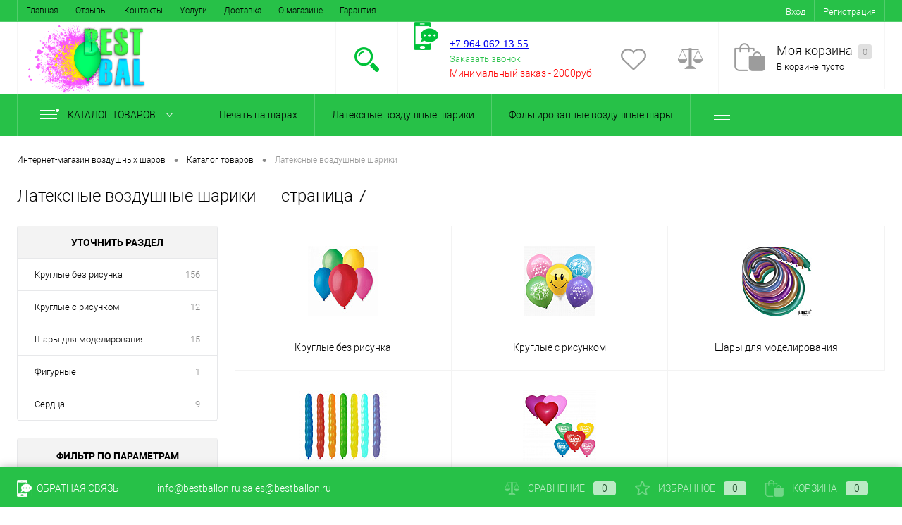

--- FILE ---
content_type: text/html; charset=UTF-8
request_url: https://bestballon.ru/catalog/lateksnye_vozdushnye_shariki/?PAGEN_1=7
body_size: 25219
content:
<!DOCTYPE html>
<html lang="ru">
	<head>
		<meta charset="UTF-8">
		<META NAME="viewport" content="width=device-width, initial-scale=1.0">
		<link rel="shortcut icon" type="image/x-icon" href="/favicon.ico" />
		<meta http-equiv="X-UA-Compatible" content="IE=edge">

		
		
		<!-- Google Tag Manager -->
		<script>(function(w,d,s,l,i){w[l]=w[l]||[];w[l].push({'gtm.start':
		new Date().getTime(),event:'gtm.js'});var f=d.getElementsByTagName(s)[0],j=d.createElement(s),dl=l!='dataLayer'?'&l='+l:'';j.async=true;j.src='https://www.googletagmanager.com/gtm.js?id='+i+dl;f.parentNode.insertBefore(j,f);
		})(window,document,'script','dataLayer','GTM-TN38TVD');</script>
		<!-- End Google Tag Manager -->

    
		<meta name="yandex-verification" content="a30f6a2423af5ebd" />


																										<meta http-equiv="Content-Type" content="text/html; charset=UTF-8" />
<meta name="robots" content="index, follow" />
<meta name="description" content="Интернет-магазин воздушных шариков «BestBallon» — купить Латексные воздушные шарики оптом в городе Москва, цена от производителя, звоните ☎ +7 964 062 13 55. — страница 7" />
<script type="text/javascript" data-skip-moving="true">(function(w, d) {var v = w.frameCacheVars = {'CACHE_MODE':'HTMLCACHE','storageBlocks':[],'dynamicBlocks':{'zkASNO':'d41d8cd98f00','yqTuxz':'d41d8cd98f00','FKauiI':'46aca0a09189','es4Hjc':'d41d8cd98f00','T0kNhm':'623b555bed06'},'AUTO_UPDATE':true,'AUTO_UPDATE_TTL':'120','version':'2'};var inv = false;if (v.AUTO_UPDATE === false){if (v.AUTO_UPDATE_TTL && v.AUTO_UPDATE_TTL > 0){var lm = Date.parse(d.lastModified);if (!isNaN(lm)){var td = new Date().getTime();if ((lm + v.AUTO_UPDATE_TTL * 1000) >= td){w.frameRequestStart = false;w.preventAutoUpdate = true;return;}inv = true;}}else{w.frameRequestStart = false;w.preventAutoUpdate = true;return;}}var r = w.XMLHttpRequest ? new XMLHttpRequest() : (w.ActiveXObject ? new w.ActiveXObject("Microsoft.XMLHTTP") : null);if (!r) { return; }w.frameRequestStart = true;var m = v.CACHE_MODE; var l = w.location; var x = new Date().getTime();var q = "?bxrand=" + x + (l.search.length > 0 ? "&" + l.search.substring(1) : "");var u = l.protocol + "//" + l.host + l.pathname + q;r.open("GET", u, true);r.setRequestHeader("BX-ACTION-TYPE", "get_dynamic");r.setRequestHeader("X-Bitrix-Composite", "get_dynamic");r.setRequestHeader("BX-CACHE-MODE", m);r.setRequestHeader("BX-CACHE-BLOCKS", v.dynamicBlocks ? JSON.stringify(v.dynamicBlocks) : "");if (inv){r.setRequestHeader("BX-INVALIDATE-CACHE", "Y");}try { r.setRequestHeader("BX-REF", d.referrer || "");} catch(e) {}if (m === "APPCACHE"){r.setRequestHeader("BX-APPCACHE-PARAMS", JSON.stringify(v.PARAMS));r.setRequestHeader("BX-APPCACHE-URL", v.PAGE_URL ? v.PAGE_URL : "");}r.onreadystatechange = function() {if (r.readyState != 4) { return; }var a = r.getResponseHeader("BX-RAND");var b = w.BX && w.BX.frameCache ? w.BX.frameCache : false;if (a != x || !((r.status >= 200 && r.status < 300) || r.status === 304 || r.status === 1223 || r.status === 0)){var f = {error:true, reason:a!=x?"bad_rand":"bad_status", url:u, xhr:r, status:r.status};if (w.BX && w.BX.ready && b){BX.ready(function() {setTimeout(function(){BX.onCustomEvent("onFrameDataRequestFail", [f]);}, 0);});}w.frameRequestFail = f;return;}if (b){b.onFrameDataReceived(r.responseText);if (!w.frameUpdateInvoked){b.update(false);}w.frameUpdateInvoked = true;}else{w.frameDataString = r.responseText;}};r.send();var p = w.performance;if (p && p.addEventListener && p.getEntries && p.setResourceTimingBufferSize){var e = 'resourcetimingbufferfull';var h = function() {if (w.BX && w.BX.frameCache && w.BX.frameCache.frameDataInserted){p.removeEventListener(e, h);}else {p.setResourceTimingBufferSize(p.getEntries().length + 50);}};p.addEventListener(e, h);}})(window, document);</script>


<link href="/bitrix/js/ui/design-tokens/dist/ui.design-tokens.min.css?168413854822029" type="text/css"  rel="stylesheet" />
<link href="/bitrix/js/ui/fonts/opensans/ui.font.opensans.min.css?16841383782320" type="text/css"  rel="stylesheet" />
<link href="/bitrix/js/main/popup/dist/main.popup.bundle.min.css?168413847525089" type="text/css"  rel="stylesheet" />
<link href="/bitrix/cache/css/s2/dresscodeV2/page_1bf80af4ad78d20380a521f9074c07bf/page_1bf80af4ad78d20380a521f9074c07bf_v1.css?176695036223378" type="text/css"  rel="stylesheet" />
<link href="/bitrix/cache/css/s2/dresscodeV2/template_8239711ad74d20dfcdc90e9ed02c7899/template_8239711ad74d20dfcdc90e9ed02c7899_v1.css?1766950348243529" type="text/css"  data-template-style="true" rel="stylesheet" />
<script type="text/javascript">if(!window.BX)window.BX={};if(!window.BX.message)window.BX.message=function(mess){if(typeof mess==='object'){for(let i in mess) {BX.message[i]=mess[i];} return true;}};</script>
<script type="text/javascript">(window.BX||top.BX).message({'JS_CORE_LOADING':'Загрузка...','JS_CORE_NO_DATA':'- Нет данных -','JS_CORE_WINDOW_CLOSE':'Закрыть','JS_CORE_WINDOW_EXPAND':'Развернуть','JS_CORE_WINDOW_NARROW':'Свернуть в окно','JS_CORE_WINDOW_SAVE':'Сохранить','JS_CORE_WINDOW_CANCEL':'Отменить','JS_CORE_WINDOW_CONTINUE':'Продолжить','JS_CORE_H':'ч','JS_CORE_M':'м','JS_CORE_S':'с','JSADM_AI_HIDE_EXTRA':'Скрыть лишние','JSADM_AI_ALL_NOTIF':'Показать все','JSADM_AUTH_REQ':'Требуется авторизация!','JS_CORE_WINDOW_AUTH':'Войти','JS_CORE_IMAGE_FULL':'Полный размер'});</script>

<script type="text/javascript" src="/bitrix/js/main/core/core.min.js?1684138591220477"></script>

<script>BX.setJSList(['/bitrix/js/main/core/core_ajax.js','/bitrix/js/main/core/core_promise.js','/bitrix/js/main/polyfill/promise/js/promise.js','/bitrix/js/main/loadext/loadext.js','/bitrix/js/main/loadext/extension.js','/bitrix/js/main/polyfill/promise/js/promise.js','/bitrix/js/main/polyfill/find/js/find.js','/bitrix/js/main/polyfill/includes/js/includes.js','/bitrix/js/main/polyfill/matches/js/matches.js','/bitrix/js/ui/polyfill/closest/js/closest.js','/bitrix/js/main/polyfill/fill/main.polyfill.fill.js','/bitrix/js/main/polyfill/find/js/find.js','/bitrix/js/main/polyfill/matches/js/matches.js','/bitrix/js/main/polyfill/core/dist/polyfill.bundle.js','/bitrix/js/main/core/core.js','/bitrix/js/main/polyfill/intersectionobserver/js/intersectionobserver.js','/bitrix/js/main/lazyload/dist/lazyload.bundle.js','/bitrix/js/main/polyfill/core/dist/polyfill.bundle.js','/bitrix/js/main/parambag/dist/parambag.bundle.js']);
</script>
<script type="text/javascript">(window.BX||top.BX).message({'pull_server_enabled':'N','pull_config_timestamp':'0','pull_guest_mode':'N','pull_guest_user_id':'0'});(window.BX||top.BX).message({'PULL_OLD_REVISION':'Для продолжения корректной работы с сайтом необходимо перезагрузить страницу.'});</script>
<script type="text/javascript">(window.BX||top.BX).message({'LANGUAGE_ID':'ru','FORMAT_DATE':'DD.MM.YYYY','FORMAT_DATETIME':'DD.MM.YYYY HH:MI:SS','COOKIE_PREFIX':'BITRIX_SM','SERVER_TZ_OFFSET':'10800','UTF_MODE':'Y','SITE_ID':'s2','SITE_DIR':'/'});</script>


<script type="text/javascript"  src="/bitrix/cache/js/s2/dresscodeV2/kernel_main/kernel_main_v1.js?1766996316190622"></script>
<script type="text/javascript" src="/bitrix/js/twim.recaptchafree/script.js?15459198784564"></script>
<script type="text/javascript" src="https://www.google.com/recaptcha/api.js?onload=onloadRecaptchafree&render=explicit&hl=ru"></script>
<script type="text/javascript" src="/bitrix/js/ui/dexie/dist/dexie3.bundle.min.js?168413838288295"></script>
<script type="text/javascript" src="/bitrix/js/main/core/core_ls.min.js?15428848187365"></script>
<script type="text/javascript" src="/bitrix/js/main/core/core_frame_cache.min.js?168413819911264"></script>
<script type="text/javascript" src="/bitrix/js/pull/protobuf/protobuf.min.js?168413747476433"></script>
<script type="text/javascript" src="/bitrix/js/pull/protobuf/model.min.js?168413747414190"></script>
<script type="text/javascript" src="/bitrix/js/rest/client/rest.client.min.js?16836438798529"></script>
<script type="text/javascript" src="/bitrix/js/pull/client/pull.client.min.js?168413853748309"></script>
<script type="text/javascript" src="/bitrix/js/main/popup/dist/main.popup.bundle.min.js?168413847065492"></script>
<script type="text/javascript">BX.setJSList(['/bitrix/js/main/core/core_fx.js','/bitrix/js/main/session.js','/bitrix/js/main/pageobject/pageobject.js','/bitrix/js/main/core/core_window.js','/bitrix/js/main/date/main.date.js','/bitrix/js/main/core/core_date.js','/bitrix/js/main/utils.js','/bitrix/js/main/dd.js','/bitrix/js/main/core/core_uf.js','/bitrix/js/main/core/core_dd.js','/bitrix/js/main/core/core_tooltip.js','/local/templates/dresscodeV2/components/bitrix/catalog/.default/script.js','/local/templates/dresscodeV2/components/bitrix/catalog.smart.filter/.default/script.js','/local/templates/dresscodeV2/js/jquery-1.11.0.min.js','/local/templates/dresscodeV2/js/jquery.easing.1.3.js','/local/templates/dresscodeV2/js/rangeSlider.js','/local/templates/dresscodeV2/js/system.js','/local/templates/dresscodeV2/js/topMenu.js','/local/templates/dresscodeV2/js/topSearch.js','/local/templates/dresscodeV2/js/dwCarousel.js','/local/templates/dresscodeV2/js/dwSlider.js','/local/templates/dresscodeV2/js/colorSwitcher.js','/local/templates/dresscodeV2/js/dwZoomer.js','/local/templates/dresscodeV2/components/bitrix/form.result.new/modal/script.js','/local/templates/dresscodeV2/components/dresscode/search.line/.default/script.js','/local/templates/dresscodeV2/components/bitrix/menu/catalogMenu/script.js','/local/templates/dresscodeV2/components/bitrix/catalog.bigdata.products/.default/script.js']);</script>
<script type="text/javascript">BX.setCSSList(['/local/templates/dresscodeV2/components/bitrix/catalog/.default/bitrix/catalog.section.list/level2/style.css','/local/templates/dresscodeV2/components/bitrix/catalog.smart.filter/.default/style.css','/local/templates/dresscodeV2/components/bitrix/catalog/.default/bitrix/catalog.section.list/catalog-pictures/style.css','/local/templates/dresscodeV2/components/bitrix/system.pagenavigation/round/style.css','/local/templates/dresscodeV2/components/bitrix/catalog.section/squares/style.css','/local/templates/dresscodeV2/fonts/roboto/roboto.css','/local/templates/dresscodeV2/themes/green/style.css','/local/templates/dresscodeV2/headers/header1/css/style.css','/local/templates/dresscodeV2/components/bitrix/menu/topMenu/style.css','/local/templates/dresscodeV2/components/bitrix/form.result.new/modal/style.css','/local/templates/dresscodeV2/components/dresscode/search.line/.default/style.css','/local/templates/dresscodeV2/components/bitrix/menu/catalogMenu/style.css','/local/templates/dresscodeV2/components/bitrix/breadcrumb/.default/style.css','/local/templates/dresscodeV2/components/bitrix/sale.viewed.product/.default/style.css','/local/templates/dresscodeV2/components/bitrix/catalog.top/.default/style.css','/local/templates/dresscodeV2/components/bitrix/catalog.bigdata.products/.default/style.css','/local/templates/dresscodeV2/styles.css','/local/templates/dresscodeV2/template_styles.css']);</script>
<script type="text/javascript">
					(function () {
						"use strict";

						var counter = function ()
						{
							var cookie = (function (name) {
								var parts = ("; " + document.cookie).split("; " + name + "=");
								if (parts.length == 2) {
									try {return JSON.parse(decodeURIComponent(parts.pop().split(";").shift()));}
									catch (e) {}
								}
							})("BITRIX_CONVERSION_CONTEXT_s2");

							if (cookie && cookie.EXPIRE >= BX.message("SERVER_TIME"))
								return;

							var request = new XMLHttpRequest();
							request.open("POST", "/bitrix/tools/conversion/ajax_counter.php", true);
							request.setRequestHeader("Content-type", "application/x-www-form-urlencoded");
							request.send(
								"SITE_ID="+encodeURIComponent("s2")+
								"&sessid="+encodeURIComponent(BX.bitrix_sessid())+
								"&HTTP_REFERER="+encodeURIComponent(document.referrer)
							);
						};

						if (window.frameRequestStart === true)
							BX.addCustomEvent("onFrameDataReceived", counter);
						else
							BX.ready(counter);
					})();
				</script>
<link rel="canonical" href="http://bestballon.ru/catalog/lateksnye_vozdushnye_shariki/">
<meta property="og:locale" content="ru_RU" />
<meta property="og:type" content="website" />
<meta property="og:title" content="Латексные воздушные шарики" />
<meta property="og:description" content="Интернет-магазин воздушных шариков «BestBallon» — купить Латексные воздушные шарики оптом в городе Москва, цена от производителя, звоните ☎ +7 964 062 13 55. — страница 7" />
<meta property="og:url" content="http://bestballon.ru/catalog/lateksnye_vozdushnye_shariki/" />
<meta property="og:image" content="http://bestballon.ru/logo.png" /> 
<meta property="og:site_name" content="Интернет-магазин воздушных шариков Bestballon.ru" />



<script type="text/javascript"  src="/bitrix/cache/js/s2/dresscodeV2/template_ca12be61a40a243b90fb89c2b5666201/template_ca12be61a40a243b90fb89c2b5666201_v1.js?1766950348244016"></script>
<script type="text/javascript"  src="/bitrix/cache/js/s2/dresscodeV2/page_95c0bb5fc45484d7a649dd510e28d7d6/page_95c0bb5fc45484d7a649dd510e28d7d6_v1.js?176695034826150"></script>
<script type="text/javascript">var _ba = _ba || []; _ba.push(["aid", "f60cc29ca4b8d9e53e5522984d39cff9"]); _ba.push(["host", "bestballon.ru"]); (function() {var ba = document.createElement("script"); ba.type = "text/javascript"; ba.async = true;ba.src = (document.location.protocol == "https:" ? "https://" : "http://") + "bitrix.info/ba.js";var s = document.getElementsByTagName("script")[0];s.parentNode.insertBefore(ba, s);})();</script>


				<title>ᐉ Латексные воздушные шарики — купить оптом в городе Москва, цены на Латексные воздушные шарики от производителя — страница 7</title>
	</head>
<body class="loading ">
	<!-- Google Tag Manager (noscript) -->
	<noscript><iframe src="https://www.googletagmanager.com/ns.html?id=GTM-TN38TVD";
	height="0" width="0" style="display:none;visibility:hidden"></iframe></noscript>
	<!-- End Google Tag Manager (noscript) -->

	<div id="panel">
			</div>
	<div id="foundation">    
    <div id="topHeader" class="color_theme">
	<div class="limiter">
			<ul id="topMenu">
					
							<li><a href="/index.php">Главная</a></li>
						
					
							<li><a href="/reviews/">Отзывы</a></li>
						
					
							<li><a href="/about/contacts/">Контакты</a></li>
						
					
							<li><a href="/services/">Услуги</a></li>
						
					
							<li><a href="/about/delivery/">Доставка</a></li>
						
					
							<li><a href="/about/">О магазине</a></li>
						
					
							<li><a href="/about/guaranty/">Гарантия</a></li>
						
			</ul>

		<ul id="topService" class="color_peach">
			<!--?
  if($_COOKIE["sotbit_regions_id"] != $_SESSION["SOTBIT_REGIONS"]["ID"]) {
    $_COOKIE["sotbit_regions_city_choosed"] = "N";
  }
  $APPLICATION->IncludeComponent(
      "sotbit:regions.choose",
      "regions_bb_rc",
      Array(
        "CACHE_TYPE" => "Y",
        "CACHE_TIME" => "36000000",      
      )
  );
?-->
				<li class="top-auth-login"><a href="/auth/?backurl=/catalog/lateksnye_vozdushnye_shariki/?PAGEN_1=7">Вход</a></li>
	<li class="top-auth-register"><a href="/auth/?register=yes&amp;backurl=/catalog/lateksnye_vozdushnye_shariki/?PAGEN_1=7">Регистрация</a></li>
		</ul>
	</div>
</div>
<div id="subHeader" class="color_peach">
	<div class="limiter">
		<div id="logo">
				<a href="/"><img src="/logo.png" alt=""></a>



		</div>
		<div id="headerTools">
			<ul class="tools">
				<li class="search">
					<div class="wrap">
						<a href="#" class="icon" id="openSearch"></a>
					</div>
				</li>
				<li class="telephone">
					<div class="wrap">
						<a href="/callback/" class="icon callBack"></a>
						<div class="nf">
							<br>
 <a href="tel:+79640621355"><span style="font-size: 11pt; font-family: Tahoma, Geneva;">+7 964 062 13 55</span></a><br>
 <span style="font-family: Tahoma, Geneva; font-size: 11pt;"> </span><span style="font-size: 11pt; font-family: Tahoma, Geneva;"> </span><span style="font-family: Tahoma, Geneva; font-size: 11pt;"> </span><span style="font-family: Tahoma, Geneva; font-size: 11pt;"> </span><span style="font-family: Tahoma, Geneva; font-size: 11pt;"> </span><span style="font-size: 11pt; font-family: Tahoma, Geneva;"> </span><span style="font-size: 11pt; font-family: Tahoma, Geneva;"> </span><span style="font-size: 11pt; font-family: Tahoma, Geneva;"> </span><span style="font-size: 11pt; font-family: Tahoma, Geneva;"> </span><a href="#" class="openWebFormModal link callBack" data-id="1">Заказать звонок</a>
<div class="webformModal" id="webFormDwModal_1">
	<div class="webformModalHideScrollBar">
		<div class="webformModalcn100">
			<div class="webformModalContainer">
				<div class="webFormDwModal" data-id="1">
																					<form name="SIMPLE_FORM_1" action="/catalog/lateksnye_vozdushnye_shariki/?PAGEN_1=7" method="POST" enctype="multipart/form-data"><input type="hidden" name="sessid" id="sessid" value="" /><input type="hidden" name="WEB_FORM_ID" value="1" />																					<div class="webFormModalHeading">Заказать звонок<a href="#" class="webFormModalHeadingExit"></a></div>
																					<p class="webFormDescription">Ваше сообщение</p>
																			<div class="webFormItems">
																											<div class="webFormItem" id="WEB_FORM_ITEM_TELEPHONE">
											<div class="webFormItemCaption">
																																						<img src="/upload/form/47d/47d6b4a813cdf57832b39ee69455041c.png" class="webFormItemImage" alt="Ваш телефон">
																								<div class="webFormItemLabel">Ваш телефон<span class="webFormItemRequired">*</span></div>
											</div>
											<div class="webFormItemError"></div>
											<div class="webFormItemField" data-required="Y">
																									<input type="text"  class="inputtext"  name="form_text_1" value="" size="40">																							</div>
										</div>
																																				<div class="webFormItem" id="WEB_FORM_ITEM_NAME">
											<div class="webFormItemCaption">
																																						<img src="/upload/form/acd/acd371ce52c9b7ac5458f6cabfe64c72.png" class="webFormItemImage" alt="Ваше имя">
																								<div class="webFormItemLabel">Ваше имя</div>
											</div>
											<div class="webFormItemError"></div>
											<div class="webFormItemField">
																									<input type="text"  class="inputtext"  name="form_text_2" value="" size="40">																							</div>
										</div>
																									<div class="personalInfo">
									<div class="webFormItem">
										<div class="webFormItemError"></div>
										<div class="webFormItemField" data-required="Y">
											<input type="checkbox" id="personalInfoField" name="personalInfo" value="Y"><label for="personalInfoField">Я согласен на <a href="/personal-info/" class="pilink">обработку персональных данных.</a><span class="webFormItemRequired">*</span></label>
										</div>
									</div>
								</div>
																	<div class="webFormItem">
										<div class="webFormItemCaption">Защита от автоматического заполнения</div>
											<input type="hidden" name="captcha_sid" value="06fb11469fa649ca3b92dd727d21ea84" class="webFormCaptchaSid" />
											<div class="webFormCaptchaPicture">
												<div class="g-recaptcha" data-theme="light" data-sitekey="6LfJw4QUAAAAAN6zFncNPOLaGcbYB9m7PtdEHvoF"  data-size="normal"  data-badge="bottomright" data-callback="RecaptchafreeSubmitForm"></div>
											</div>
											<!-- <div class="webFormCaptchaLabel">
												Введите символы с картинки<font color='red'><span class='form-required starrequired'>*</span></font>											</div> -->
										<div class="webFormItemField" data-required="Y">
											<input type="text" name="captcha_word" style="display:none" value="6LfJw" size="30" maxlength="50" value="" class="captcha_word" />
										</div>
									</div>
															</div>
												<div class="webFormError"></div>
						<div class="webFormTools">
							<div class="tb">
								<div class="tc">
									<input  type="submit" name="web_form_submit" value="Отправить" class="sendWebFormDw" />
									<input type="hidden" name="web_form_apply" value="Y" />
								</div>
								<div class="tc"><input type="reset" value="Сбросить" /></div>
							</div>
							<p><span class="form-required starrequired">*</span> - Поля, обязательные для заполнения</p>
						</div>
						</form>									</div>
			</div>
		</div>
	</div>
</div>
<div class="webFormMessage" id="webFormMessage_1">
	<div class="webFormMessageContainer">
		<div class="webFormMessageMiddle">
			<div class="webFormMessageHeading">Сообщение отправлено</div>
			<div class="webFormMessageDescription">Ваше сообщение успешно отправлено. В ближайшее время с Вами свяжется наш специалист</div>
			<a href="#" class="webFormMessageExit">Закрыть окно</a>
		</div>
	</div>
</div>
<script type="text/javascript">
	var webFormAjaxDir = "/local/templates/dresscodeV2/components/bitrix/form.result.new/modal/ajax.php";
	var webFormSiteId = "s2";
</script><br>
 
<div>
 <span style="color: #ff0000;">Минимальный заказ -&nbsp;2000руб</span>
</div>
 <span style="color: #ff0000; font-size: 10pt;"><br>
 <span style="font-family: Tahoma, Geneva;"> </span><span style="font-size: 9pt; font-family: Tahoma, Geneva;"> </span></span><br>
 <span style="font-family: Tahoma, Geneva;"> </span><span style="font-size: 9pt; font-family: Tahoma, Geneva;"> </span><span style="font-size: 9pt; font-family: Tahoma, Geneva;"> </span><span style="color: #ff0000; font-size: 9pt; font-family: Tahoma, Geneva;">.</span><br>						</div>
					</div>
				</li>
				<li class="wishlist">
					<div id="flushTopwishlist">
						
<div class="wrap">
	<a class="icon"></a>
	<div class="nf">
		<a class="heading">Избранное</a>
		<div id="bxdynamic_zkASNO_start" style="display:none"></div><div id="bxdynamic_zkASNO_end" style="display:none"></div>	</div>
</div>
					</div>
				</li>
				<li class="compare">
					<div id="flushTopCompare">
						<div class="wrap">
	<a class="icon"></a>
	<div class="nf">
		<a class="heading">Сравнение</a>
		<div id="bxdynamic_yqTuxz_start" style="display:none"></div><div id="bxdynamic_yqTuxz_end" style="display:none"></div>	</div>
</div>
					</div>
				</li>
         	 	<li class="cart">
         	 		<div id="flushTopCart">
<div class="wrap">
	<div id="bxdynamic_FKauiI_start" style="display:none"></div>	<a href="/personal/cart/" class="icon"></a>
		<div class="nf">
			<a href="/personal/cart/" class="heading">Моя корзина <ins>0</ins></a>
							<span class="text">В корзине пусто</span>
					</div>
	<div id="bxdynamic_FKauiI_end" style="display:none"></div></div>
</div></li>
			</ul>
		</div>
		<div id="topSearch">
	<form action="/search/" method="GET" id="topSearchForm" class="limiter">
		<table>
			<tr>
				<td class="searchField">
					<input type="text" name="q" value="" autocomplete="off" placeholder="Введите текст для поиска" id="searchQuery">
					<a href="#" id="topSeachCloseForm">Закрыть окно</a>
				</td>
				<td class="submit">
					<input type="hidden" name="r" value="Y">
					<input type="submit" name="send" value="Y" id="goSearch">
				</td>
			</tr>
		</table>
	</form>
</div>
<div id="searchResult"></div>
<div id="searchOverlap"></div>
<script>
	var searchAjaxPath = "/local/templates/dresscodeV2/components/dresscode/search.line/.default/ajax.php";
	var searchProductParams = '{"COMPONENT_TEMPLATE":".default","IBLOCK_TYPE":"catalog","IBLOCK_ID":"17","CACHE_TYPE":"A","CACHE_TIME":"3600000","PRICE_CODE":["4 \u0433\u0440\u0443\u043f\u0430","5 \u0433\u0440\u0443\u043f\u0430","1 \u0433\u0440\u0443\u043f\u0430","\u041e\u041f\u0422\u041e\u0412\u0410 \u0426\u0406\u041d\u0410","3 \u0433\u0440\u0443\u043f\u0430","2 \u0433\u0440\u0443\u043f\u0430"],"CONVERT_CURRENCY":"Y","LANGUAGE":"ru","CURRENCY_ID":"UAH","PROPERTY_CODE":["","OFFERS","ATT_BRAND","COLOR","ZOOM2","BATTERY_LIFE","SWITCH","GRAF_PROC","LENGTH_OF_CORD","DISPLAY","LOADING_LAUNDRY","FULL_HD_VIDEO_RECORD","INTERFACE","COMPRESSORS","Number_of_Outlets","MAX_RESOLUTION_VIDEO","MAX_BUS_FREQUENCY","MAX_RESOLUTION","FREEZER","POWER_SUB","POWER","HARD_DRIVE_SPACE","MEMORY","OS","ZOOM","PAPER_FEED","SUPPORTED_STANDARTS","VIDEO_FORMAT","SUPPORT_2SIM","MP3","ETHERNET_PORTS","MATRIX","CAMERA","PHOTOSENSITIVITY","DEFROST","SPEED_WIFI","SPIN_SPEED","PRINT_SPEED","SOCKET","IMAGE_STABILIZER","GSM","SIM","TYPE","MEMORY_CARD","TYPE_BODY","TYPE_MOUSE","TYPE_PRINT","CONNECTION","TYPE_OF_CONTROL","TYPE_DISPLAY","TYPE2","REFRESH_RATE","RANGE","AMOUNT_MEMORY","MEMORY_CAPACITY","VIDEO_BRAND","DIAGONAL","RESOLUTION","TOUCH","CORES","LINE_PROC","PROCESSOR","CLOCK_SPEED","TYPE_PROCESSOR","PROCESSOR_SPEED","HARD_DRIVE","HARD_DRIVE_TYPE","Number_of_memory_slots","MAXIMUM_MEMORY_FREQUENCY","TYPE_MEMORY","BLUETOOTH","FM","GPS","HDMI","SMART_TV","USB","WIFI","FLASH","ROTARY_DISPLAY","SUPPORT_3D","SUPPORT_3G","WITH_COOLER","FINGERPRINT","COLLECTION","TOTAL_OUTPUT_POWER","VID_ZASTECHKI","VID_SUMKI","VIDEO","PROFILE","VYSOTA_RUCHEK","GAS_CONTROL","WARRANTY","GRILL","MORE_PROPERTIES","GENRE","OTSEKOV","CONVECTION","INTAKE_POWER","NAZNAZHENIE","BULK","PODKLADKA","SURFACE_COATING","brand_tyres","SEASON","SEASONOST","DUST_COLLECTION","REF","COUNTRY_BRAND","DRYING","REMOVABLE_TOP_COVER","CONTROL","FINE_FILTER","FORM_FAKTOR","SKU_COLOR","CML2_ARTICLE","DELIVERY","PICKUP","USER_ID","BLOG_POST_ID","BLOG_COMMENTS_CNT","VOTE_COUNT","SHOW_MENU","SIMILAR_PRODUCT","RATING","RELATED_PRODUCT","VOTE_SUM",""],"~COMPONENT_TEMPLATE":".default","~IBLOCK_TYPE":"catalog","~IBLOCK_ID":"17","~CACHE_TYPE":"A","~CACHE_TIME":"3600000","~PRICE_CODE":["4 \u0433\u0440\u0443\u043f\u0430","5 \u0433\u0440\u0443\u043f\u0430","1 \u0433\u0440\u0443\u043f\u0430","\u041e\u041f\u0422\u041e\u0412\u0410 \u0426\u0406\u041d\u0410","3 \u0433\u0440\u0443\u043f\u0430","2 \u0433\u0440\u0443\u043f\u0430"],"~CONVERT_CURRENCY":"Y","~LANGUAGE":"ru","~CURRENCY_ID":"UAH","~PROPERTY_CODE":["","OFFERS","ATT_BRAND","COLOR","ZOOM2","BATTERY_LIFE","SWITCH","GRAF_PROC","LENGTH_OF_CORD","DISPLAY","LOADING_LAUNDRY","FULL_HD_VIDEO_RECORD","INTERFACE","COMPRESSORS","Number_of_Outlets","MAX_RESOLUTION_VIDEO","MAX_BUS_FREQUENCY","MAX_RESOLUTION","FREEZER","POWER_SUB","POWER","HARD_DRIVE_SPACE","MEMORY","OS","ZOOM","PAPER_FEED","SUPPORTED_STANDARTS","VIDEO_FORMAT","SUPPORT_2SIM","MP3","ETHERNET_PORTS","MATRIX","CAMERA","PHOTOSENSITIVITY","DEFROST","SPEED_WIFI","SPIN_SPEED","PRINT_SPEED","SOCKET","IMAGE_STABILIZER","GSM","SIM","TYPE","MEMORY_CARD","TYPE_BODY","TYPE_MOUSE","TYPE_PRINT","CONNECTION","TYPE_OF_CONTROL","TYPE_DISPLAY","TYPE2","REFRESH_RATE","RANGE","AMOUNT_MEMORY","MEMORY_CAPACITY","VIDEO_BRAND","DIAGONAL","RESOLUTION","TOUCH","CORES","LINE_PROC","PROCESSOR","CLOCK_SPEED","TYPE_PROCESSOR","PROCESSOR_SPEED","HARD_DRIVE","HARD_DRIVE_TYPE","Number_of_memory_slots","MAXIMUM_MEMORY_FREQUENCY","TYPE_MEMORY","BLUETOOTH","FM","GPS","HDMI","SMART_TV","USB","WIFI","FLASH","ROTARY_DISPLAY","SUPPORT_3D","SUPPORT_3G","WITH_COOLER","FINGERPRINT","COLLECTION","TOTAL_OUTPUT_POWER","VID_ZASTECHKI","VID_SUMKI","VIDEO","PROFILE","VYSOTA_RUCHEK","GAS_CONTROL","WARRANTY","GRILL","MORE_PROPERTIES","GENRE","OTSEKOV","CONVECTION","INTAKE_POWER","NAZNAZHENIE","BULK","PODKLADKA","SURFACE_COATING","brand_tyres","SEASON","SEASONOST","DUST_COLLECTION","REF","COUNTRY_BRAND","DRYING","REMOVABLE_TOP_COVER","CONTROL","FINE_FILTER","FORM_FAKTOR","SKU_COLOR","CML2_ARTICLE","DELIVERY","PICKUP","USER_ID","BLOG_POST_ID","BLOG_COMMENTS_CNT","VOTE_COUNT","SHOW_MENU","SIMILAR_PRODUCT","RATING","RELATED_PRODUCT","VOTE_SUM",""],"SEARCH_PROPERTIES":[]}';
</script>	</div>
</div>
<div class="menuContainerColor color_theme">
	
			<div id="mainMenuContainer">
			<div class="limiter">
				<a href="/catalog/" class="minCatalogButton" id="catalogSlideButton">
					<img src="/local/templates/dresscodeV2/images/catalogButton.png" alt=""> Каталог товаров				</a>
									<div id="menuCatalogSection">
						<div class="menuSection">
							<a href="/catalog/" class="catalogButton"><span class="catalogButtonImage"></span>Каталог товаров <span class="sectionMenuArrow"></span></a>
							<div class="drop">
								<div class="limiter">
									<ul class="menuSectionList">
																					<li class="sectionColumn">
												<div class="container">
																											<a href="/catalog/pechat_na_sharakh/" class="picture">
															<img src="/upload/resize_cache/iblock/7aa/200_130_1/7aa963d48801d700d0f34fdb585a41ac.jpg" alt="Печать на шарах">
														</a>
																										<a href="/catalog/pechat_na_sharakh/" class="menuLink">
														Печать на шарах													</a>
												</div>
											</li>
																					<li class="sectionColumn">
												<div class="container">
																											<a href="/catalog/lateksnye_vozdushnye_shariki/" class="picture">
															<img src="/upload/resize_cache/iblock/77e/200_130_1/77e31597b61ad14cffe7ca663feaff9d.jpg" alt="Латексные воздушные шарики">
														</a>
																										<a href="/catalog/lateksnye_vozdushnye_shariki/" class="menuLink">
														Латексные воздушные шарики													</a>
												</div>
											</li>
																					<li class="sectionColumn">
												<div class="container">
																											<a href="/catalog/folgirovannye_vozdushnye_shary/" class="picture">
															<img src="/upload/resize_cache/iblock/fc8/200_130_1/fc8b497b21113d540666f42c10501dcb.jpg" alt="Фольгированные воздушные шары">
														</a>
																										<a href="/catalog/folgirovannye_vozdushnye_shary/" class="menuLink">
														Фольгированные воздушные шары													</a>
												</div>
											</li>
																					<li class="sectionColumn">
												<div class="container">
																											<a href="/catalog/aksessuary_i_oborudovanie_dlya_sharov/" class="picture">
															<img src="/upload/resize_cache/iblock/aa8/200_130_1/aa88fa1d487d749745419753e6f401bb.jpg" alt="Аксессуары и оборудование для шаров">
														</a>
																										<a href="/catalog/aksessuary_i_oborudovanie_dlya_sharov/" class="menuLink">
														Аксессуары и оборудование для шаров													</a>
												</div>
											</li>
																					<li class="sectionColumn">
												<div class="container">
																											<a href="/catalog/tovary_dlya_prazdnika/" class="picture">
															<img src="/upload/resize_cache/iblock/27a/200_130_1/27a59a5131595224537196c40a4c665d.jpg" alt="Товары для праздника">
														</a>
																										<a href="/catalog/tovary_dlya_prazdnika/" class="menuLink">
														Товары для праздника													</a>
												</div>
											</li>
																			</ul>
								</div>
							</div>
						</div>
					</div>
								<ul id="mainMenu">
											<li class="eChild">
							<a href="/catalog/pechat_na_sharakh/" class="menuLink">
																Печать на шарах							</a>
													</li>
											<li class="eChild">
							<a href="/catalog/lateksnye_vozdushnye_shariki/" class="menuLink">
																Латексные воздушные шарики							</a>
														<div class="drop drop-menu-wrapper">
								<div class="limiter">
									<ul class="nextColumn drop-menu-content">
																																	<!-- <ul class="nextColumn"> -->
																											<li>
                                                            
                              <a href="/catalog/lateksnye_vozdushnye_shariki/kruglye_bez_risunka/" class="menu2Link">
                                <img src="/upload/uf/86d/86d990e97443c6c2cc9a95e769f79f66.svg">                                <span>Круглые без рисунка</span>
                              </a>                              
                              
																															<div class="drop2 drop-menu-wrapper">
																	<div class="limiter">
																		<ul class="nextColumn drop-menu-content">
																																							<li>
																					<a href="/catalog/lateksnye_vozdushnye_shariki/kruglye_bez_risunka/shary_3_8sm/" class="menu2Link">
																						<img src="">
                                            Шары 3&quot;/8см																					</a>
																				</li>
																																							<li>
																					<a href="/catalog/lateksnye_vozdushnye_shariki/kruglye_bez_risunka/shary_5_13sm/" class="menu2Link">
																						<img src="">
                                            Шары 5&quot;/13см																					</a>
																				</li>
																																							<li>
																					<a href="/catalog/lateksnye_vozdushnye_shariki/kruglye_bez_risunka/shary_10_23sm_11_27sm/" class="menu2Link">
																						<img src="">
                                            Шары 10&quot;/23см-11&quot;/27см																					</a>
																				</li>
																																							<li>
																					<a href="/catalog/lateksnye_vozdushnye_shariki/kruglye_bez_risunka/shary_12_30sm/" class="menu2Link">
																						<img src="">
                                            Шары 12&quot;/30см																					</a>
																				</li>
																																							<li>
																					<a href="/catalog/lateksnye_vozdushnye_shariki/kruglye_bez_risunka/shary_18_45sm/" class="menu2Link">
																						<img src="">
                                            Шары 18&quot;/45см																					</a>
																				</li>
																																							<li>
																					<a href="/catalog/lateksnye_vozdushnye_shariki/kruglye_bez_risunka/shary_8_22sm/" class="menu2Link">
																						<img src="">
                                            Шары 8&quot;/22см																					</a>
																				</li>
																																					</ul>
																	</div>
																</div>
																													</li>
																											<li>
                                                            
                              <a href="/catalog/lateksnye_vozdushnye_shariki/kruglye_s_risunkom/" class="menu2Link">
                                <img src="/upload/uf/057/057ddff24b29c2fb60910bf6402544b0.svg">                                <span>Круглые с рисунком</span>
                              </a>                              
                              
																													</li>
																											<li>
                                                            
                              <a href="/catalog/lateksnye_vozdushnye_shariki/shary_dlya_modelirovaniya/" class="menu2Link">
                                <img src="/upload/uf/91a/91a0f326cba3897faab66b089aa8d7a7.svg">                                <span>Шары для моделирования</span>
                              </a>                              
                              
																													</li>
																											<li>
                                                            
                              <a href="/catalog/lateksnye_vozdushnye_shariki/figurnye/" class="menu2Link">
                                <img src="/upload/uf/42d/42d871c9eac558d7bc2dcdc706022ab9.svg">                                <span>Фигурные</span>
                              </a>                              
                              
																													</li>
																									<!-- </ul> -->
																																												<!-- <ul class="nextColumn"> -->
																											<li>
                                                            
                              <a href="/catalog/lateksnye_vozdushnye_shariki/serdtsa/" class="menu2Link">
                                <img src="/upload/uf/959/959bd4d532cdc16c5256d0b539ce0d6a.svg">                                <span>Сердца</span>
                              </a>                              
                              
																															<div class="drop2 drop-menu-wrapper">
																	<div class="limiter">
																		<ul class="nextColumn drop-menu-content">
																																							<li>
																					<a href="/catalog/lateksnye_vozdushnye_shariki/serdtsa/serdtsa_s_risunkom/" class="menu2Link">
																						<img src="/upload/uf/884/8843f97f348cba3838bb2cea5ebffc5e.svg">
                                            Сердца с рисунком																					</a>
																				</li>
																																							<li>
																					<a href="/catalog/lateksnye_vozdushnye_shariki/serdtsa/serdtsa_bez_risunka/" class="menu2Link">
																						<img src="/upload/uf/c14/c143e212fff6def2de0b3e811a48d2ea.svg">
                                            Сердца без рисунка																					</a>
																				</li>
																																					</ul>
																	</div>
																</div>
																													</li>
																									<!-- </ul> -->
																														</ul>
								</div>
							</div>
													</li>
											<li class="eChild">
							<a href="/catalog/folgirovannye_vozdushnye_shary/" class="menuLink">
																Фольгированные воздушные шары							</a>
														<div class="drop drop-menu-wrapper">
								<div class="limiter">
									<ul class="nextColumn drop-menu-content">
																																	<!-- <ul class="nextColumn"> -->
																											<li>
                                                            
                              <a href="/catalog/folgirovannye_vozdushnye_shary/bukvy_nadpisi/" class="menu2Link">
                                                                <span>Буквы, надписи</span>
                              </a>                              
                              
																													</li>
																											<li>
                                                            
                              <a href="/catalog/folgirovannye_vozdushnye_shary/nabory_folgirovannykh_sharov_/" class="menu2Link">
                                                                <span>Наборы фольгированных шаров </span>
                              </a>                              
                              
																													</li>
																											<li>
                                                            
                              <a href="/catalog/folgirovannye_vozdushnye_shary/shar_bubbles_sfera_kub/" class="menu2Link">
                                <img src="/upload/uf/543/5437eb15dab77d7fb8dd14b9630dc165.jpg">                                <span>Шар Bubbles, Сфера, Куб</span>
                              </a>                              
                              
																													</li>
																									<!-- </ul> -->
																																												<!-- <ul class="nextColumn"> -->
																											<li>
                                                            
                              <a href="/catalog/folgirovannye_vozdushnye_shary/figury_bolshie_pod_geliy/" class="menu2Link">
                                <img src="/upload/uf/48d/48dd2ee79ef0fdfdaed1d2ac0e57ff71.svg">                                <span>Фигуры большие (под гелий)</span>
                              </a>                              
                              
																															<div class="drop2 drop-menu-wrapper">
																	<div class="limiter">
																		<ul class="nextColumn drop-menu-content">
																																							<li>
																					<a href="/catalog/folgirovannye_vozdushnye_shary/figury_bolshie_pod_geliy/vypiska/" class="menu2Link">
																						<img src="">
                                            Выписка																					</a>
																				</li>
																																							<li>
																					<a href="/catalog/folgirovannye_vozdushnye_shary/figury_bolshie_pod_geliy/zhivotnye/" class="menu2Link">
																						<img src="">
                                            Животные																					</a>
																				</li>
																																							<li>
																					<a href="/catalog/folgirovannye_vozdushnye_shary/figury_bolshie_pod_geliy/edinorogi/" class="menu2Link">
																						<img src="">
                                            Единороги																					</a>
																				</li>
																																							<li>
																					<a href="/catalog/folgirovannye_vozdushnye_shary/figury_bolshie_pod_geliy/novyy_god/" class="menu2Link">
																						<img src="">
                                            Новый год																					</a>
																				</li>
																																							<li>
																					<a href="/catalog/folgirovannye_vozdushnye_shary/figury_bolshie_pod_geliy/tekhnika_/" class="menu2Link">
																						<img src="">
                                            Техника 																					</a>
																				</li>
																																							<li>
																					<a href="/catalog/folgirovannye_vozdushnye_shary/figury_bolshie_pod_geliy/multfilmy_i_igry/" class="menu2Link">
																						<img src="">
                                            Мультфильмы и игры																					</a>
																				</li>
																																							<li>
																					<a href="/catalog/folgirovannye_vozdushnye_shary/figury_bolshie_pod_geliy/lyubov/" class="menu2Link">
																						<img src="">
                                            Любовь																					</a>
																				</li>
																																							<li>
																					<a href="/catalog/folgirovannye_vozdushnye_shary/figury_bolshie_pod_geliy/eda/" class="menu2Link">
																						<img src="">
                                            Еда																					</a>
																				</li>
																																							<li>
																					<a href="/catalog/folgirovannye_vozdushnye_shary/figury_bolshie_pod_geliy/kosmos/" class="menu2Link">
																						<img src="">
                                            Космос																					</a>
																				</li>
																																							<li>
																					<a href="/catalog/folgirovannye_vozdushnye_shary/figury_bolshie_pod_geliy/raznoe/" class="menu2Link">
																						<img src="">
                                            Разное																					</a>
																				</li>
																																					</ul>
																	</div>
																</div>
																													</li>
																									<!-- </ul> -->
																																												<!-- <ul class="nextColumn"> -->
																											<li>
                                                            
                              <a href="/catalog/folgirovannye_vozdushnye_shary/figury_malenkie_na_palochku/" class="menu2Link">
                                <img src="/upload/uf/946/94637756d53cc9aa67e92b7a3d37be75.svg">                                <span>Фигуры маленькие (на палочку)</span>
                              </a>                              
                              
																													</li>
																											<li>
                                                            
                              <a href="/catalog/folgirovannye_vozdushnye_shary/serdtsa_krugi_i_zvezdy_s_risunkom/" class="menu2Link">
                                <img src="/upload/uf/019/01983281bb71b02fbf1ce88699ca75af.svg">                                <span>Сердца, круги и звезды с рисунком</span>
                              </a>                              
                              
																															<div class="drop2 drop-menu-wrapper">
																	<div class="limiter">
																		<ul class="nextColumn drop-menu-content">
																																							<li>
																					<a href="/catalog/folgirovannye_vozdushnye_shary/serdtsa_krugi_i_zvezdy_s_risunkom/flexmetal_1/" class="menu2Link">
																						<img src="">
                                            Flexmetal																					</a>
																				</li>
																																							<li>
																					<a href="/catalog/folgirovannye_vozdushnye_shary/serdtsa_krugi_i_zvezdy_s_risunkom/agura/" class="menu2Link">
																						<img src="">
                                            Agura																					</a>
																				</li>
																																					</ul>
																	</div>
																</div>
																													</li>
																											<li>
                                                            
                              <a href="/catalog/folgirovannye_vozdushnye_shary/oformitelskie_bez_risunka/" class="menu2Link">
                                <img src="/upload/uf/9a6/9a6df202bfa670b139781a24a71f2f41.svg">                                <span>Оформительские без рисунка</span>
                              </a>                              
                              
																															<div class="drop2 drop-menu-wrapper">
																	<div class="limiter">
																		<ul class="nextColumn drop-menu-content">
																																							<li>
																					<a href="/catalog/folgirovannye_vozdushnye_shary/oformitelskie_bez_risunka/agura_agura_/" class="menu2Link">
																						<img src="">
                                            Agura (Агура) 																					</a>
																				</li>
																																							<li>
																					<a href="/catalog/folgirovannye_vozdushnye_shary/oformitelskie_bez_risunka/flexmetal/" class="menu2Link">
																						<img src="">
                                            Flexmetal																					</a>
																				</li>
																																							<li>
																					<a href="/catalog/folgirovannye_vozdushnye_shary/oformitelskie_bez_risunka/kitay/" class="menu2Link">
																						<img src="">
                                            Китай																					</a>
																				</li>
																																					</ul>
																	</div>
																</div>
																													</li>
																											<li>
                                                            
                              <a href="/catalog/folgirovannye_vozdushnye_shary/tsifry/" class="menu2Link">
                                <img src="/upload/uf/149/1491a372330d3d36a7a4c250118093b3.svg">                                <span>Цифры</span>
                              </a>                              
                              
																															<div class="drop2 drop-menu-wrapper">
																	<div class="limiter">
																		<ul class="nextColumn drop-menu-content">
																																							<li>
																					<a href="/catalog/folgirovannye_vozdushnye_shary/tsifry/tsifry_agura_agura/" class="menu2Link">
																						<img src="/upload/uf/082/0824be6483aa9ff351bc5d39d9ec245c.png">
                                            Цифры Агура (Agura)																					</a>
																				</li>
																																							<li>
																					<a href="/catalog/folgirovannye_vozdushnye_shary/tsifry/tsifry_flexmetal/" class="menu2Link">
																						<img src="/upload/uf/7f3/7f325f5cd17756c18a85da6257f7d9a1.gif">
                                            Цифры Flexmetal																					</a>
																				</li>
																																							<li>
																					<a href="/catalog/folgirovannye_vozdushnye_shary/tsifry/tsifry_bestbal/" class="menu2Link">
																						<img src="">
                                            Цифры BestBal																					</a>
																				</li>
																																					</ul>
																	</div>
																</div>
																													</li>
																									<!-- </ul> -->
																														</ul>
								</div>
							</div>
													</li>
											<li class="eChild">
							<a href="/catalog/aksessuary_i_oborudovanie_dlya_sharov/" class="menuLink">
																Аксессуары и оборудование для шаров							</a>
														<div class="drop drop-menu-wrapper">
								<div class="limiter">
									<ul class="nextColumn drop-menu-content">
																																	<!-- <ul class="nextColumn"> -->
																											<li>
                                                            
                              <a href="/catalog/aksessuary_i_oborudovanie_dlya_sharov/zanaveska_dozhdik/" class="menu2Link">
                                                                <span>Занавеска &quot;Дождик&quot;</span>
                              </a>                              
                              
																													</li>
																									<!-- </ul> -->
																																												<!-- <ul class="nextColumn"> -->
																											<li>
                                                            
                              <a href="/catalog/aksessuary_i_oborudovanie_dlya_sharov/geliy_i_oborudovanie/" class="menu2Link">
                                <img src="/upload/uf/4ad/4ad04992046441d16d0131d1a548c2f6.svg">                                <span>Гелий и оборудование</span>
                              </a>                              
                              
																													</li>
																											<li>
                                                            
                              <a href="/catalog/aksessuary_i_oborudovanie_dlya_sharov/sredstvo_dlya_obrabotki_sharov/" class="menu2Link">
                                <img src="/upload/uf/af7/af7cd441520cfbc77516c3c6d5887685.svg">                                <span>Средство для обработки шаров</span>
                              </a>                              
                              
																													</li>
																											<li>
                                                            
                              <a href="/catalog/aksessuary_i_oborudovanie_dlya_sharov/lenta_dlya_sharov/" class="menu2Link">
                                <img src="/upload/uf/315/3151bd86e45bd72f6b6818bdd248abc9.svg">                                <span>Лента для шаров</span>
                              </a>                              
                              
																													</li>
																											<li>
                                                            
                              <a href="/catalog/aksessuary_i_oborudovanie_dlya_sharov/palochki_i_nasadki/" class="menu2Link">
                                <img src="/upload/uf/afd/afd7963af293974406e323ab2845f54e.svg">                                <span>Палочки и насадки</span>
                              </a>                              
                              
																													</li>
																											<li>
                                                            
                              <a href="/catalog/aksessuary_i_oborudovanie_dlya_sharov/kompressory_i_nasosy/" class="menu2Link">
                                <img src="/upload/uf/f9f/f9fb918e08552562849c6d99ad7baa8e.svg">                                <span>Компрессоры и насосы</span>
                              </a>                              
                              
																													</li>
																											<li>
                                                            
                              <a href="/catalog/aksessuary_i_oborudovanie_dlya_sharov/katalogi/" class="menu2Link">
                                <img src="/upload/uf/290/290a887f27cde1117a177c153e97ab11.svg">                                <span>Каталоги</span>
                              </a>                              
                              
																													</li>
																											<li>
                                                            
                              <a href="/catalog/aksessuary_i_oborudovanie_dlya_sharov/konfetti/" class="menu2Link">
                                <img src="/upload/uf/ed8/ed896c3bf0a66b2932d9dd5585d6ec87.svg">                                <span>Конфетти</span>
                              </a>                              
                              
																													</li>
																									<!-- </ul> -->
																														</ul>
								</div>
							</div>
													</li>
											<li class="eChild">
							<a href="/catalog/tovary_dlya_prazdnika/" class="menuLink">
																Товары для праздника							</a>
														<div class="drop drop-menu-wrapper">
								<div class="limiter">
									<ul class="nextColumn drop-menu-content">
																																	<!-- <ul class="nextColumn"> -->
																											<li>
                                                            
                              <a href="/catalog/tovary_dlya_prazdnika/svechi/" class="menu2Link">
                                                                <span>Свечи</span>
                              </a>                              
                              
																													</li>
																									<!-- </ul> -->
																														</ul>
								</div>
							</div>
													</li>
									</ul>
			</div>
		</div>
	</div>

<script type="application/ld+json">
    {
        "@context": "http://schema.org",
        "@type": "WebSite",
        "url": "https://bestballon.ru/",
            "potentialAction": {
            "@type": "SearchAction",
            "target": "https://bestballon.ru/search/?q={query}",
            "query-input": "required name=query"
        }
    }
</script>		<div id="main">
			<div class="limiter">
													<div id="breadcrumbs"><ul><li itemscope itemtype="http://data-vocabulary.org/Breadcrumb"><a href="/" title="Интернет-магазин воздушных шаров" itemprop="url"><span itemprop="title">Интернет-магазин воздушных шаров</span></a></li><li><span class="arrow"> &bull; </span></li><li itemscope itemtype="http://data-vocabulary.org/Breadcrumb"><a href="/catalog/" title="Каталог товаров" itemprop="url"><span itemprop="title">Каталог товаров</span></a></li><li><span class="arrow"> &bull; </span></li><li><span class="changeName">Латексные воздушные шарики</span></li></ul></div>						
	

<h1>Латексные воздушные шарики — страница 7</h1>
	<div id="catalogColumn">
	<div class="leftColumn">

				<div id="nextSection">
		<div class="title">Уточнить раздел</div>
		<ul>
				    			    			<li>
		    			<span class="sectionLine">
		    				<span class="sectionColumn"><a href="/catalog/lateksnye_vozdushnye_shariki/kruglye_bez_risunka/" class="">Круглые без рисунка</a></span>
		    				<span class="sectionColumn last"><a href="/catalog/lateksnye_vozdushnye_shariki/kruglye_bez_risunka/" class="cnt">156</a></span>
		    			</span>
	    			</li>
	    				    	    			    			<li>
		    			<span class="sectionLine">
		    				<span class="sectionColumn"><a href="/catalog/lateksnye_vozdushnye_shariki/kruglye_s_risunkom/" class="">Круглые с рисунком</a></span>
		    				<span class="sectionColumn last"><a href="/catalog/lateksnye_vozdushnye_shariki/kruglye_s_risunkom/" class="cnt">12</a></span>
		    			</span>
	    			</li>
	    				    	    			    			<li>
		    			<span class="sectionLine">
		    				<span class="sectionColumn"><a href="/catalog/lateksnye_vozdushnye_shariki/shary_dlya_modelirovaniya/" class="">Шары для моделирования</a></span>
		    				<span class="sectionColumn last"><a href="/catalog/lateksnye_vozdushnye_shariki/shary_dlya_modelirovaniya/" class="cnt">15</a></span>
		    			</span>
	    			</li>
	    				    	    			    			<li>
		    			<span class="sectionLine">
		    				<span class="sectionColumn"><a href="/catalog/lateksnye_vozdushnye_shariki/figurnye/" class="">Фигурные</a></span>
		    				<span class="sectionColumn last"><a href="/catalog/lateksnye_vozdushnye_shariki/figurnye/" class="cnt">1</a></span>
		    			</span>
	    			</li>
	    				    	    			    			<li>
		    			<span class="sectionLine">
		    				<span class="sectionColumn"><a href="/catalog/lateksnye_vozdushnye_shariki/serdtsa/" class="">Сердца</a></span>
		    				<span class="sectionColumn last"><a href="/catalog/lateksnye_vozdushnye_shariki/serdtsa/" class="cnt">9</a></span>
		    			</span>
	    			</li>
	    				    	
		</ul>
	</div>
	<div id="smartFilter">
	<span class="heading">Фильтр по параметрам</span>
	<form name="arrFilter_form" action="/catalog/lateksnye_vozdushnye_shariki/?PAGEN_1=7" method="GET" id="smartFilterForm">
				<input type="hidden" name="PAGEN_1" id="PAGEN_1" value="7" />
		
						<div class="paramsBox">
										<div class="params">
						<div class="rangeSlider" id="sl_5">
							<label>От</label><input name="arrFilter_P5_MIN" type="text" value="1" id="arrFilter_P5_MIN" onchange="smartFilter.keyup(this)" data-val="1">
							<label>До</label><input name="arrFilter_P5_MAX" type="text" value="27" id="arrFilter_P5_MAX" onchange="smartFilter.keyup(this)" data-val="27">
							<div class="slider">
								<div class="handler">
									<div class="blackoutLeft"><ins id="s_arrFilter_P5_MIN" class="left"></ins></div>
									<div class="blackoutRight"><ins id="s_arrFilter_P5_MAX" class="right"></ins></div>
								</div>
							</div>
						</div>
					</div>	


					<script>
						$(function(){
							$("#sl_5").rangeSlider({
								min: 1,
								max: 27,
								step: 1,
								leftButton: '#s_arrFilter_P5_MIN',
								rightButton: '#s_arrFilter_P5_MAX',
								inputLeft: '#arrFilter_P5_MIN',
								inputRight: '#arrFilter_P5_MAX'
							});
						});
					</script>
				</div>
						<div class="paramsBox">
				<div class="paramsBoxTitle">
										<span>Производитель</span>

				</div> <ins class="propExpander expanded"></ins>
				<div class="params  ">
																			<ul class="checkbox">
																	<li class="">
										<input 
											type="checkbox"
											value="Y"
											name="arrFilter_252_1063248072"
											id="arrFilter_252_1063248072"
											onclick="smartFilter.click(this)" 
																																/>
										<label for="arrFilter_252_1063248072" data-role="label_arrFilter_252_1063248072">
											Bestbal																					</label>
									</li>
																	<li class="">
										<input 
											type="checkbox"
											value="Y"
											name="arrFilter_252_1092028520"
											id="arrFilter_252_1092028520"
											onclick="smartFilter.click(this)" 
																																/>
										<label for="arrFilter_252_1092028520" data-role="label_arrFilter_252_1092028520">
											Everts																					</label>
									</li>
								
															</ul>
									</div>
			</div>
					<div class="paramsBox">
				<div class="paramsBoxTitle">
										<span>Размер</span>

				</div> <ins class="propExpander expanded"></ins>
				<div class="params  ">
																			<ul class="checkbox">
																	<li class="">
										<input 
											type="checkbox"
											value="Y"
											name="arrFilter_253_463439747"
											id="arrFilter_253_463439747"
											onclick="smartFilter.click(this)" 
																																/>
										<label for="arrFilter_253_463439747" data-role="label_arrFilter_253_463439747">
											10&quot; (23 см)																					</label>
									</li>
																	<li class="">
										<input 
											type="checkbox"
											value="Y"
											name="arrFilter_253_90392111"
											id="arrFilter_253_90392111"
											onclick="smartFilter.click(this)" 
																																/>
										<label for="arrFilter_253_90392111" data-role="label_arrFilter_253_90392111">
											11&quot; (25-27см) 																					</label>
									</li>
																	<li class="">
										<input 
											type="checkbox"
											value="Y"
											name="arrFilter_253_853609799"
											id="arrFilter_253_853609799"
											onclick="smartFilter.click(this)" 
																																/>
										<label for="arrFilter_253_853609799" data-role="label_arrFilter_253_853609799">
											12&quot; (30 см)																					</label>
									</li>
																	<li class="">
										<input 
											type="checkbox"
											value="Y"
											name="arrFilter_253_1479603360"
											id="arrFilter_253_1479603360"
											onclick="smartFilter.click(this)" 
																																/>
										<label for="arrFilter_253_1479603360" data-role="label_arrFilter_253_1479603360">
											18&quot; (45 см)																					</label>
									</li>
																	<li class="">
										<input 
											type="checkbox"
											value="Y"
											name="arrFilter_253_1857646331"
											id="arrFilter_253_1857646331"
											onclick="smartFilter.click(this)" 
																																/>
										<label for="arrFilter_253_1857646331" data-role="label_arrFilter_253_1857646331">
											3&quot; (5см.)																					</label>
									</li>
																	<li class="off">
										<input 
											type="checkbox"
											value="Y"
											name="arrFilter_253_3291199417"
											id="arrFilter_253_3291199417"
											onclick="smartFilter.click(this)" 
																																/>
										<label for="arrFilter_253_3291199417" data-role="label_arrFilter_253_3291199417">
											5&quot; (13см.)																					</label>
									</li>
																	<li class="off">
										<input 
											type="checkbox"
											value="Y"
											name="arrFilter_253_1481880845"
											id="arrFilter_253_1481880845"
											onclick="smartFilter.click(this)" 
																																/>
										<label for="arrFilter_253_1481880845" data-role="label_arrFilter_253_1481880845">
											8&quot; (21 см)																					</label>
									</li>
																	<li class="off">
										<input 
											type="checkbox"
											value="Y"
											name="arrFilter_253_3354290224"
											id="arrFilter_253_3354290224"
											onclick="smartFilter.click(this)" 
																																/>
										<label for="arrFilter_253_3354290224" data-role="label_arrFilter_253_3354290224">
											CR (25 см) 																					</label>
									</li>
																	<li class="off">
										<input 
											type="checkbox"
											value="Y"
											name="arrFilter_253_1021455385"
											id="arrFilter_253_1021455385"
											onclick="smartFilter.click(this)" 
																																/>
										<label for="arrFilter_253_1021455385" data-role="label_arrFilter_253_1021455385">
											D 4																					</label>
									</li>
								
																	<li><a href="#" class="showALL">Показать ещё 4</a></li>
															</ul>
									</div>
			</div>
					<div class="paramsBox">
				<div class="paramsBoxTitle">
										<span>Тип шарика</span>

				</div> <ins class="propExpander expanded"></ins>
				<div class="params  ">
																			<ul class="checkbox">
																	<li class="">
										<input 
											type="checkbox"
											value="Y"
											name="arrFilter_254_2570544871"
											id="arrFilter_254_2570544871"
											onclick="smartFilter.click(this)" 
																																/>
										<label for="arrFilter_254_2570544871" data-role="label_arrFilter_254_2570544871">
											кристалл																					</label>
									</li>
																	<li class="">
										<input 
											type="checkbox"
											value="Y"
											name="arrFilter_254_1220326086"
											id="arrFilter_254_1220326086"
											onclick="smartFilter.click(this)" 
																																/>
										<label for="arrFilter_254_1220326086" data-role="label_arrFilter_254_1220326086">
											металлик																					</label>
									</li>
																	<li class="">
										<input 
											type="checkbox"
											value="Y"
											name="arrFilter_254_3141500558"
											id="arrFilter_254_3141500558"
											onclick="smartFilter.click(this)" 
																																/>
										<label for="arrFilter_254_3141500558" data-role="label_arrFilter_254_3141500558">
											пастель																					</label>
									</li>
																	<li class="">
										<input 
											type="checkbox"
											value="Y"
											name="arrFilter_254_3074704285"
											id="arrFilter_254_3074704285"
											onclick="smartFilter.click(this)" 
																																/>
										<label for="arrFilter_254_3074704285" data-role="label_arrFilter_254_3074704285">
											хром																					</label>
									</li>
								
															</ul>
									</div>
			</div>
					<div class="paramsBox">
				<div class="paramsBoxTitle">
										<span>Цвет</span>

				</div> <ins class="propExpander expanded"></ins>
				<div class="params  ">
																			<ul class="checkbox">
																	<li class="">
										<input 
											type="checkbox"
											value="Y"
											name="arrFilter_257_2851575855"
											id="arrFilter_257_2851575855"
											onclick="smartFilter.click(this)" 
																																/>
										<label for="arrFilter_257_2851575855" data-role="label_arrFilter_257_2851575855">
											аквамарин																					</label>
									</li>
																	<li class="">
										<input 
											type="checkbox"
											value="Y"
											name="arrFilter_257_1146299501"
											id="arrFilter_257_1146299501"
											onclick="smartFilter.click(this)" 
																																/>
										<label for="arrFilter_257_1146299501" data-role="label_arrFilter_257_1146299501">
											ассорти																					</label>
									</li>
																	<li class="">
										<input 
											type="checkbox"
											value="Y"
											name="arrFilter_257_2733696122"
											id="arrFilter_257_2733696122"
											onclick="smartFilter.click(this)" 
																																/>
										<label for="arrFilter_257_2733696122" data-role="label_arrFilter_257_2733696122">
											белый																					</label>
									</li>
																	<li class="">
										<input 
											type="checkbox"
											value="Y"
											name="arrFilter_257_751355290"
											id="arrFilter_257_751355290"
											onclick="smartFilter.click(this)" 
																																/>
										<label for="arrFilter_257_751355290" data-role="label_arrFilter_257_751355290">
											бирюза																					</label>
									</li>
																	<li class="">
										<input 
											type="checkbox"
											value="Y"
											name="arrFilter_257_1855505049"
											id="arrFilter_257_1855505049"
											onclick="smartFilter.click(this)" 
																																/>
										<label for="arrFilter_257_1855505049" data-role="label_arrFilter_257_1855505049">
											бургунд																					</label>
									</li>
																	<li class="off">
										<input 
											type="checkbox"
											value="Y"
											name="arrFilter_257_1035622396"
											id="arrFilter_257_1035622396"
											onclick="smartFilter.click(this)" 
																																/>
										<label for="arrFilter_257_1035622396" data-role="label_arrFilter_257_1035622396">
											голубой																					</label>
									</li>
																	<li class="off">
										<input 
											type="checkbox"
											value="Y"
											name="arrFilter_257_3147032652"
											id="arrFilter_257_3147032652"
											onclick="smartFilter.click(this)" 
																																/>
										<label for="arrFilter_257_3147032652" data-role="label_arrFilter_257_3147032652">
											желтый																					</label>
									</li>
																	<li class="off">
										<input 
											type="checkbox"
											value="Y"
											name="arrFilter_257_1905236694"
											id="arrFilter_257_1905236694"
											onclick="smartFilter.click(this)" 
																																/>
										<label for="arrFilter_257_1905236694" data-role="label_arrFilter_257_1905236694">
											зелёный																					</label>
									</li>
																	<li class="off">
										<input 
											type="checkbox"
											value="Y"
											name="arrFilter_257_3465511298"
											id="arrFilter_257_3465511298"
											onclick="smartFilter.click(this)" 
																																/>
										<label for="arrFilter_257_3465511298" data-role="label_arrFilter_257_3465511298">
											зеленый лайм																					</label>
									</li>
																	<li class="off">
										<input 
											type="checkbox"
											value="Y"
											name="arrFilter_257_3329261919"
											id="arrFilter_257_3329261919"
											onclick="smartFilter.click(this)" 
																																/>
										<label for="arrFilter_257_3329261919" data-role="label_arrFilter_257_3329261919">
											золото																					</label>
									</li>
																	<li class="off">
										<input 
											type="checkbox"
											value="Y"
											name="arrFilter_257_2239312846"
											id="arrFilter_257_2239312846"
											onclick="smartFilter.click(this)" 
																																/>
										<label for="arrFilter_257_2239312846" data-role="label_arrFilter_257_2239312846">
											коричневый																					</label>
									</li>
																	<li class="off">
										<input 
											type="checkbox"
											value="Y"
											name="arrFilter_257_296768394"
											id="arrFilter_257_296768394"
											onclick="smartFilter.click(this)" 
																																/>
										<label for="arrFilter_257_296768394" data-role="label_arrFilter_257_296768394">
											красный																					</label>
									</li>
																	<li class="off">
										<input 
											type="checkbox"
											value="Y"
											name="arrFilter_257_1791414140"
											id="arrFilter_257_1791414140"
											onclick="smartFilter.click(this)" 
																																/>
										<label for="arrFilter_257_1791414140" data-role="label_arrFilter_257_1791414140">
											лиловый (сереневый)																					</label>
									</li>
																	<li class="off">
										<input 
											type="checkbox"
											value="Y"
											name="arrFilter_257_2187829188"
											id="arrFilter_257_2187829188"
											onclick="smartFilter.click(this)" 
																																/>
										<label for="arrFilter_257_2187829188" data-role="label_arrFilter_257_2187829188">
											манго																					</label>
									</li>
																	<li class="off">
										<input 
											type="checkbox"
											value="Y"
											name="arrFilter_257_2867595146"
											id="arrFilter_257_2867595146"
											onclick="smartFilter.click(this)" 
																																/>
										<label for="arrFilter_257_2867595146" data-role="label_arrFilter_257_2867595146">
											нежно- розовый																					</label>
									</li>
																	<li class="off">
										<input 
											type="checkbox"
											value="Y"
											name="arrFilter_257_143437932"
											id="arrFilter_257_143437932"
											onclick="smartFilter.click(this)" 
																																/>
										<label for="arrFilter_257_143437932" data-role="label_arrFilter_257_143437932">
											оранжевый																					</label>
									</li>
																	<li class="off">
										<input 
											type="checkbox"
											value="Y"
											name="arrFilter_257_1439393369"
											id="arrFilter_257_1439393369"
											onclick="smartFilter.click(this)" 
																																/>
										<label for="arrFilter_257_1439393369" data-role="label_arrFilter_257_1439393369">
											персиковый																					</label>
									</li>
																	<li class="off">
										<input 
											type="checkbox"
											value="Y"
											name="arrFilter_257_3776040063"
											id="arrFilter_257_3776040063"
											onclick="smartFilter.click(this)" 
																																/>
										<label for="arrFilter_257_3776040063" data-role="label_arrFilter_257_3776040063">
											розовое-золото																					</label>
									</li>
																	<li class="off">
										<input 
											type="checkbox"
											value="Y"
											name="arrFilter_257_613431997"
											id="arrFilter_257_613431997"
											onclick="smartFilter.click(this)" 
																																/>
										<label for="arrFilter_257_613431997" data-role="label_arrFilter_257_613431997">
											розовый																					</label>
									</li>
																	<li class="off">
										<input 
											type="checkbox"
											value="Y"
											name="arrFilter_257_3357864481"
											id="arrFilter_257_3357864481"
											onclick="smartFilter.click(this)" 
																																/>
										<label for="arrFilter_257_3357864481" data-role="label_arrFilter_257_3357864481">
											салатовый																					</label>
									</li>
																	<li class="off">
										<input 
											type="checkbox"
											value="Y"
											name="arrFilter_257_2820929073"
											id="arrFilter_257_2820929073"
											onclick="smartFilter.click(this)" 
																																/>
										<label for="arrFilter_257_2820929073" data-role="label_arrFilter_257_2820929073">
											серебро																					</label>
									</li>
																	<li class="off">
										<input 
											type="checkbox"
											value="Y"
											name="arrFilter_257_319154010"
											id="arrFilter_257_319154010"
											onclick="smartFilter.click(this)" 
																																/>
										<label for="arrFilter_257_319154010" data-role="label_arrFilter_257_319154010">
											синий																					</label>
									</li>
																	<li class="off">
										<input 
											type="checkbox"
											value="Y"
											name="arrFilter_257_386404825"
											id="arrFilter_257_386404825"
											onclick="smartFilter.click(this)" 
																																/>
										<label for="arrFilter_257_386404825" data-role="label_arrFilter_257_386404825">
											сиреневый																					</label>
									</li>
																	<li class="off">
										<input 
											type="checkbox"
											value="Y"
											name="arrFilter_257_3421523019"
											id="arrFilter_257_3421523019"
											onclick="smartFilter.click(this)" 
																																/>
										<label for="arrFilter_257_3421523019" data-role="label_arrFilter_257_3421523019">
											темная-бирюза																					</label>
									</li>
																	<li class="off">
										<input 
											type="checkbox"
											value="Y"
											name="arrFilter_257_587804294"
											id="arrFilter_257_587804294"
											onclick="smartFilter.click(this)" 
																																/>
										<label for="arrFilter_257_587804294" data-role="label_arrFilter_257_587804294">
											фиолетовый																					</label>
									</li>
																	<li class="off">
										<input 
											type="checkbox"
											value="Y"
											name="arrFilter_257_919670075"
											id="arrFilter_257_919670075"
											onclick="smartFilter.click(this)" 
																																/>
										<label for="arrFilter_257_919670075" data-role="label_arrFilter_257_919670075">
											фуксия (малиновый)																					</label>
									</li>
																	<li class="off">
										<input 
											type="checkbox"
											value="Y"
											name="arrFilter_257_1194409275"
											id="arrFilter_257_1194409275"
											onclick="smartFilter.click(this)" 
																																/>
										<label for="arrFilter_257_1194409275" data-role="label_arrFilter_257_1194409275">
											черный																					</label>
									</li>
								
																	<li><a href="#" class="showALL">Показать ещё 22</a></li>
															</ul>
									</div>
			</div>
				<ul id="smartFilterControls">
			<li><a id="set_filter" href="#">Показать <span id="set_filter_num"></span></a>
			<li><a id="del_filter" href="#">Сбросить</a>
		</ul>
		<div id="modef" style="display:none">
			<a href="#" class="close"></a>
			Выбрано: <span id="modef_num">0</span>			<a href="/catalog/lateksnye_vozdushnye_shariki/filter/clear/apply/" id="modef_send" class="modef_send_link">Показать</a>
		</div>
	</form>
</div>
<script>
	var smartFilter = new JCSmartFilter('/catalog/lateksnye_vozdushnye_shariki/?PAGEN_1=7', 'VERTICAL', {'SEF_SET_FILTER_URL':'/catalog/lateksnye_vozdushnye_shariki/filter/clear/apply/','SEF_DEL_FILTER_URL':'/catalog/lateksnye_vozdushnye_shariki/filter/clear/apply/'});
	var	SMART_FILTER_LANG = {
		HIDE_ALL: "Скрыть",
		SHOW_ALL: "Показать ещё"
	};
</script>
	</div>
	<div class="rightColumn">
	
		
	
	
	
	
	
	
		<div id="catalog">
			<div class="catalog-section-list-pictures">
					<div class="catalog-section-list-item">
				<div class="catalog-section-list-item-wp">
																	<a href="/catalog/lateksnye_vozdushnye_shariki/kruglye_bez_risunka/" class="catalog-section-list-picture"><img src="/upload/resize_cache/iblock/5bc/140_100_1/5bc743a564126cacab2d33e038f7853c.jpg" alt="Круглые без рисунка" title="Круглые без рисунка"></a>
										<a href="/catalog/lateksnye_vozdushnye_shariki/kruglye_bez_risunka/" class="catalog-section-list-link"><span>Круглые без рисунка</span></a>
				</div>
			</div>
					<div class="catalog-section-list-item">
				<div class="catalog-section-list-item-wp">
																	<a href="/catalog/lateksnye_vozdushnye_shariki/kruglye_s_risunkom/" class="catalog-section-list-picture"><img src="/upload/resize_cache/iblock/ae9/140_100_1/ae9d9bd73bf6b87dc0deca3400d1de16.jpg" alt="Круглые с рисунком" title="Круглые с рисунком"></a>
										<a href="/catalog/lateksnye_vozdushnye_shariki/kruglye_s_risunkom/" class="catalog-section-list-link"><span>Круглые с рисунком</span></a>
				</div>
			</div>
					<div class="catalog-section-list-item">
				<div class="catalog-section-list-item-wp">
																	<a href="/catalog/lateksnye_vozdushnye_shariki/shary_dlya_modelirovaniya/" class="catalog-section-list-picture"><img src="/upload/resize_cache/iblock/7de/140_100_1/7de60d9a09c4983a2b23e53e26a369e7.jpg" alt="Шары для моделирования" title="Шары для моделирования"></a>
										<a href="/catalog/lateksnye_vozdushnye_shariki/shary_dlya_modelirovaniya/" class="catalog-section-list-link"><span>Шары для моделирования</span></a>
				</div>
			</div>
					<div class="catalog-section-list-item">
				<div class="catalog-section-list-item-wp">
																	<a href="/catalog/lateksnye_vozdushnye_shariki/figurnye/" class="catalog-section-list-picture"><img src="/upload/resize_cache/iblock/3af/140_100_1/3af9b567e4b1539630f52a95b48b32f6.jpg" alt="Фигурные" title="Фигурные"></a>
										<a href="/catalog/lateksnye_vozdushnye_shariki/figurnye/" class="catalog-section-list-link"><span>Фигурные</span></a>
				</div>
			</div>
					<div class="catalog-section-list-item">
				<div class="catalog-section-list-item-wp">
																	<a href="/catalog/lateksnye_vozdushnye_shariki/serdtsa/" class="catalog-section-list-picture"><img src="/upload/resize_cache/iblock/b1e/140_100_1/b1edce2812bd40222e94e24996376db7.jpg" alt="Сердца" title="Сердца"></a>
										<a href="/catalog/lateksnye_vozdushnye_shariki/serdtsa/" class="catalog-section-list-link"><span>Сердца</span></a>
				</div>
			</div>
			</div>
		<div id="catalogLine">
							<div class="column">
					<div class="label">
						Сортировать по:					</div>
					<select name="sortFields" id="selectSortParams">
													<option value="/catalog/lateksnye_vozdushnye_shariki/?SORT_FIELD=SHOWS&PAGEN_1=7">популярности</option>
													<option value="/catalog/lateksnye_vozdushnye_shariki/?SORT_FIELD=NAME&PAGEN_1=7">алфавиту</option>
													<option value="/catalog/lateksnye_vozdushnye_shariki/?SORT_FIELD=PRICE_ASC&PAGEN_1=7">увеличению цены</option>
													<option value="/catalog/lateksnye_vozdushnye_shariki/?SORT_FIELD=PRICE_DESC&PAGEN_1=7">уменьшению цены</option>
											</select>
				</div>
										<div class="column">
					<div class="label">
						Показать по:					</div>
					<select name="countElements" id="selectCountElements">
													<option value="/catalog/lateksnye_vozdushnye_shariki/?SORT_TO=30&PAGEN_1=7">30</option>
													<option value="/catalog/lateksnye_vozdushnye_shariki/?SORT_TO=60&PAGEN_1=7">60</option>
													<option value="/catalog/lateksnye_vozdushnye_shariki/?SORT_TO=90&PAGEN_1=7">90</option>
											</select>
				</div>
										<div class="column">
					<div class="label">
						Вид каталога:					</div>
					<div class="viewList">
													<div class="element"><a class="squares selected"></a></div>
													<div class="element"><a href="/catalog/lateksnye_vozdushnye_shariki/?VIEW=LINE&PAGEN_1=7" class="line"></a></div>
													<div class="element"><a href="/catalog/lateksnye_vozdushnye_shariki/?VIEW=TABLE&PAGEN_1=7" class="table"></a></div>
											</div>
				</div>
					</div>
		
		

					<div itemscope itemtype="http://schema.org/Product" class="microdata">
			<p itemprop="name">Латексные воздушные шарики</p>
			<div itemtype="http://schema.org/AggregateOffer" itemscope="" itemprop="offers">
				<meta content="13" itemprop="offerCount">
				<meta content="2.51" itemprop="lowPrice">
				<meta content="5.2" itemprop="highPrice">
				<meta content="RUB" itemprop="priceCurrency">
			</div>
		</div>
	
	<div class="items productList">
					            			<div class="item product sku " id="bx_3966226736_8204" data-product-id="8204" data-iblock-id="" data-prop-id="" data-product-width="220" data-product-height="200" data-hide-measure="N" data-price-code="4 група||5 група||1 група||ОПТОВА ЦІНА||3 група||2 група">
				<div class="tabloid">
					<a href="#" class="removeFromWishlist" data-id="8204"></a>
															<a href="/catalog/lateksnye_vozdushnye_shariki/10_23sm_zelyenyy_pastel_kitay_bb_10_112_sharik_lateksnyy_.html" class="picture">
						<img src="/upload/resize_cache/iblock/763/220_200_1/7638c72c44ef2ce1c9d99691d168037e.jpg" alt="10&quot;&quot;(23см) зелёный пастель Китай BB_10_112 Шарик латексный " title="10&quot;&quot;(23см) зелёный пастель Китай BB_10_112 Шарик латексный ">
						<span class="getFastView" data-id="8204">Быстрый просмотр</span>
					</a>
					<a href="/catalog/lateksnye_vozdushnye_shariki/10_23sm_zelyenyy_pastel_kitay_bb_10_112_sharik_lateksnyy_.html" class="name"><span class="middle">10&quot;&quot;(23см) зелёный пастель Китай BB_10_112 Шарик латексный </span></a>

                                                    <a class="price" >2.51 руб.                                      <span class="measure"> / шт</span>
                                                    </a>
              								<a href="#" class="addCart" data-id="8204">
										<img src="/local/templates/dresscodeV2/images/incart.png" alt="" class="icon">В корзину									</a>
                                
					<div class="optional">
						<div class="row">
							<a href="#" class="fastBack label" data-id="8204"><img src="/local/templates/dresscodeV2/images/fastBack.png" alt="" class="icon">Купить в 1 клик</a>
							<a href="#" class="addCompare label" data-id="8204"><img src="/local/templates/dresscodeV2/images/compare.png" alt="" class="icon">К сравнению</a>
						</div>
						<div class="row">
							<a href="#" class="addWishlist label" data-id="8204"><img src="/local/templates/dresscodeV2/images/wishlist.png" alt="" class="icon">В избранное</a>
																								<span class="inStock label changeAvailable"><img src="/local/templates/dresscodeV2/images/inStock.png" alt="В наличии" class="icon"><span>В наличии</span></span>
																					</div>
					</div>
									</div>
			</div>
					            			<div class="item product sku " id="bx_3966226736_8200" data-product-id="8200" data-iblock-id="" data-prop-id="" data-product-width="220" data-product-height="200" data-hide-measure="N" data-price-code="4 група||5 група||1 група||ОПТОВА ЦІНА||3 група||2 група">
				<div class="tabloid">
					<a href="#" class="removeFromWishlist" data-id="8200"></a>
															<a href="/catalog/lateksnye_vozdushnye_shariki/10_23sm_belyy_white_pastel_kitay_bb_10_101_100sht_up.html" class="picture">
						<img src="/upload/resize_cache/iblock/dc5/220_200_1/dc5419bc6a51c2e8d193f363de754a48.jpg" alt="10&quot;&quot;(23см) белый (WHITE) пастель Китай BB_10_101 100шт/уп" title="10&quot;&quot;(23см) белый (WHITE) пастель Китай BB_10_101 100шт/уп">
						<span class="getFastView" data-id="8200">Быстрый просмотр</span>
					</a>
					<a href="/catalog/lateksnye_vozdushnye_shariki/10_23sm_belyy_white_pastel_kitay_bb_10_101_100sht_up.html" class="name"><span class="middle">10&quot;&quot;(23см) белый (WHITE) пастель Китай BB_10_101 100шт/уп</span></a>

                                                    <a class="price" >2.51 руб.                                      <span class="measure"> / шт</span>
                                                    </a>
              								<a href="#" class="addCart" data-id="8200">
										<img src="/local/templates/dresscodeV2/images/incart.png" alt="" class="icon">В корзину									</a>
                                
					<div class="optional">
						<div class="row">
							<a href="#" class="fastBack label" data-id="8200"><img src="/local/templates/dresscodeV2/images/fastBack.png" alt="" class="icon">Купить в 1 клик</a>
							<a href="#" class="addCompare label" data-id="8200"><img src="/local/templates/dresscodeV2/images/compare.png" alt="" class="icon">К сравнению</a>
						</div>
						<div class="row">
							<a href="#" class="addWishlist label" data-id="8200"><img src="/local/templates/dresscodeV2/images/wishlist.png" alt="" class="icon">В избранное</a>
																								<span class="inStock label changeAvailable"><img src="/local/templates/dresscodeV2/images/inStock.png" alt="В наличии" class="icon"><span>В наличии</span></span>
																					</div>
					</div>
									</div>
			</div>
					            			<div class="item product sku " id="bx_3966226736_9054" data-product-id="9054" data-iblock-id="" data-prop-id="" data-product-width="220" data-product-height="200" data-hide-measure="N" data-price-code="4 група||5 група||1 група||ОПТОВА ЦІНА||3 група||2 група">
				<div class="tabloid">
					<a href="#" class="removeFromWishlist" data-id="9054"></a>
															<a href="/catalog/lateksnye_vozdushnye_shariki/10_23sm_zolotoy_metallik_metallik_gold_kitay_bb_10m_139_100sht_up.html" class="picture">
						<img src="/upload/iblock/a78/a7801c301f7b01db39cd5ed7cf29a2c6.jpg" alt="10&quot;&quot;(23см) золотой металлик (METALLIK GOLD) Китай BB_10m_139 100шт/уп" title="10&quot;&quot;(23см) золотой металлик (METALLIK GOLD) Китай BB_10m_139 100шт/уп">
						<span class="getFastView" data-id="9054">Быстрый просмотр</span>
					</a>
					<a href="/catalog/lateksnye_vozdushnye_shariki/10_23sm_zolotoy_metallik_metallik_gold_kitay_bb_10m_139_100sht_up.html" class="name"><span class="middle">10&quot;&quot;(23см) золотой металлик (METALLIK GOLD) Китай BB_10m_139 100шт/уп</span></a>

                                                    <a class="price" >2.51 руб.                                      <span class="measure"> / шт</span>
                                                    </a>
              								<a href="#" class="addCart" data-id="9054">
										<img src="/local/templates/dresscodeV2/images/incart.png" alt="" class="icon">В корзину									</a>
                                
					<div class="optional">
						<div class="row">
							<a href="#" class="fastBack label" data-id="9054"><img src="/local/templates/dresscodeV2/images/fastBack.png" alt="" class="icon">Купить в 1 клик</a>
							<a href="#" class="addCompare label" data-id="9054"><img src="/local/templates/dresscodeV2/images/compare.png" alt="" class="icon">К сравнению</a>
						</div>
						<div class="row">
							<a href="#" class="addWishlist label" data-id="9054"><img src="/local/templates/dresscodeV2/images/wishlist.png" alt="" class="icon">В избранное</a>
																								<span class="inStock label changeAvailable"><img src="/local/templates/dresscodeV2/images/inStock.png" alt="В наличии" class="icon"><span>В наличии</span></span>
																					</div>
					</div>
									</div>
			</div>
					            			<div class="item product sku " id="bx_3966226736_8209" data-product-id="8209" data-iblock-id="" data-prop-id="" data-product-width="220" data-product-height="200" data-hide-measure="N" data-price-code="4 група||5 група||1 група||ОПТОВА ЦІНА||3 група||2 група">
				<div class="tabloid">
					<a href="#" class="removeFromWishlist" data-id="8209"></a>
															<a href="/catalog/lateksnye_vozdushnye_shariki/10_23sm_fioletovyy_violet_pastel_kitay_bb_10_108.html" class="picture">
						<img src="/upload/resize_cache/iblock/d35/220_200_1/d355165dbaeb9c30b514ae8a55da45cb.jpg" alt="10&quot;&quot;(23см) фиолетовый (VIOLET) пастель Китай BB_10_108" title="10&quot;&quot;(23см) фиолетовый (VIOLET) пастель Китай BB_10_108">
						<span class="getFastView" data-id="8209">Быстрый просмотр</span>
					</a>
					<a href="/catalog/lateksnye_vozdushnye_shariki/10_23sm_fioletovyy_violet_pastel_kitay_bb_10_108.html" class="name"><span class="middle">10&quot;&quot;(23см) фиолетовый (VIOLET) пастель Китай BB_10_108</span></a>

                                                    <a class="price" >2.51 руб.                                      <span class="measure"> / шт</span>
                                                    </a>
              								<a href="#" class="addCart" data-id="8209">
										<img src="/local/templates/dresscodeV2/images/incart.png" alt="" class="icon">В корзину									</a>
                                
					<div class="optional">
						<div class="row">
							<a href="#" class="fastBack label" data-id="8209"><img src="/local/templates/dresscodeV2/images/fastBack.png" alt="" class="icon">Купить в 1 клик</a>
							<a href="#" class="addCompare label" data-id="8209"><img src="/local/templates/dresscodeV2/images/compare.png" alt="" class="icon">К сравнению</a>
						</div>
						<div class="row">
							<a href="#" class="addWishlist label" data-id="8209"><img src="/local/templates/dresscodeV2/images/wishlist.png" alt="" class="icon">В избранное</a>
																								<span class="inStock label changeAvailable"><img src="/local/templates/dresscodeV2/images/inStock.png" alt="В наличии" class="icon"><span>В наличии</span></span>
																					</div>
					</div>
									</div>
			</div>
					            			<div class="item product sku " id="bx_3966226736_8205" data-product-id="8205" data-iblock-id="" data-prop-id="" data-product-width="220" data-product-height="200" data-hide-measure="N" data-price-code="4 група||5 група||1 група||ОПТОВА ЦІНА||3 група||2 група">
				<div class="tabloid">
					<a href="#" class="removeFromWishlist" data-id="8205"></a>
															<a href="/catalog/lateksnye_vozdushnye_shariki/10_23sm_salatovyy_lime_light_green_pastel_kitay_bb_10_111_100sht_up.html" class="picture">
						<img src="/upload/resize_cache/iblock/623/220_200_1/623d18d1b0b877ecfef30e27132cafee.jpg" alt="10&quot;&quot;(23см) салатовый (LIME-light GREEN) пастель Китай BB_10_111 100шт/уп" title="10&quot;&quot;(23см) салатовый (LIME-light GREEN) пастель Китай BB_10_111 100шт/уп">
						<span class="getFastView" data-id="8205">Быстрый просмотр</span>
					</a>
					<a href="/catalog/lateksnye_vozdushnye_shariki/10_23sm_salatovyy_lime_light_green_pastel_kitay_bb_10_111_100sht_up.html" class="name"><span class="middle">10&quot;&quot;(23см) салатовый (LIME-light GREEN) пастель Китай BB_10_111 100шт/уп</span></a>

                                                    <a class="price" >2.51 руб.                                      <span class="measure"> / шт</span>
                                                    </a>
              								<a href="#" class="addCart" data-id="8205">
										<img src="/local/templates/dresscodeV2/images/incart.png" alt="" class="icon">В корзину									</a>
                                
					<div class="optional">
						<div class="row">
							<a href="#" class="fastBack label" data-id="8205"><img src="/local/templates/dresscodeV2/images/fastBack.png" alt="" class="icon">Купить в 1 клик</a>
							<a href="#" class="addCompare label" data-id="8205"><img src="/local/templates/dresscodeV2/images/compare.png" alt="" class="icon">К сравнению</a>
						</div>
						<div class="row">
							<a href="#" class="addWishlist label" data-id="8205"><img src="/local/templates/dresscodeV2/images/wishlist.png" alt="" class="icon">В избранное</a>
																								<span class="inStock label changeAvailable"><img src="/local/templates/dresscodeV2/images/inStock.png" alt="В наличии" class="icon"><span>В наличии</span></span>
																					</div>
					</div>
									</div>
			</div>
					            			<div class="item product sku " id="bx_3966226736_8592" data-product-id="8592" data-iblock-id="" data-prop-id="" data-product-width="220" data-product-height="200" data-hide-measure="N" data-price-code="4 група||5 група||1 група||ОПТОВА ЦІНА||3 група||2 група">
				<div class="tabloid">
					<a href="#" class="removeFromWishlist" data-id="8592"></a>
															<a href="/catalog/lateksnye_vozdushnye_shariki/assorti_10_23sm_metallik_kitay_bb_10m_ac_metallic_assorted_100sht_up.html" class="picture">
						<img src="/upload/resize_cache/iblock/276/220_200_1/276075c42df3a53465bca0789c8b2952.jpg" alt="ассорти 10&quot;&quot;(23см) металлик Китай BB_10m_AC (Metallic / Assorted) 100шт/уп" title="ассорти 10&quot;&quot;(23см) металлик Китай BB_10m_AC (Metallic / Assorted) 100шт/уп">
						<span class="getFastView" data-id="8592">Быстрый просмотр</span>
					</a>
					<a href="/catalog/lateksnye_vozdushnye_shariki/assorti_10_23sm_metallik_kitay_bb_10m_ac_metallic_assorted_100sht_up.html" class="name"><span class="middle">ассорти 10&quot;&quot;(23см) металлик Китай BB_10m_AC (Metallic / Assorted) 100шт/уп</span></a>

                                                    <a class="price" >2.51 руб.                                      <span class="measure"> / шт</span>
                                                    </a>
              								<a href="#" class="addCart disabled" data-id="8592">
										<img src="/local/templates/dresscodeV2/images/incart.png" alt="" class="icon">В корзину									</a>
                                
					<div class="optional">
						<div class="row">
							<a href="#" class="fastBack label disabled" data-id="8592"><img src="/local/templates/dresscodeV2/images/fastBack.png" alt="" class="icon">Купить в 1 клик</a>
							<a href="#" class="addCompare label" data-id="8592"><img src="/local/templates/dresscodeV2/images/compare.png" alt="" class="icon">К сравнению</a>
						</div>
						<div class="row">
							<a href="#" class="addWishlist label" data-id="8592"><img src="/local/templates/dresscodeV2/images/wishlist.png" alt="" class="icon">В избранное</a>
																								<a class="outOfStock label changeAvailable"><img src="/local/templates/dresscodeV2/images/outOfStock.png" alt="" class="icon">Недоступно</a>
																					</div>
					</div>
									</div>
			</div>
					            			<div class="item product sku " id="bx_3966226736_8213" data-product-id="8213" data-iblock-id="" data-prop-id="" data-product-width="220" data-product-height="200" data-hide-measure="N" data-price-code="4 група||5 група||1 група||ОПТОВА ЦІНА||3 група||2 група">
				<div class="tabloid">
					<a href="#" class="removeFromWishlist" data-id="8213"></a>
															<a href="/catalog/lateksnye_vozdushnye_shariki/10_23sm_chernyy_black_pastel_kitay_bb_10_114_100sht_up.html" class="picture">
						<img src="/upload/resize_cache/iblock/e3d/220_200_1/e3d75c3b0da3b82ab1116432649fb3ed.jpg" alt="10&quot;&quot;(23см) черный (BLACK) пастель Китай BB_10_114 100шт/уп" title="10&quot;&quot;(23см) черный (BLACK) пастель Китай BB_10_114 100шт/уп">
						<span class="getFastView" data-id="8213">Быстрый просмотр</span>
					</a>
					<a href="/catalog/lateksnye_vozdushnye_shariki/10_23sm_chernyy_black_pastel_kitay_bb_10_114_100sht_up.html" class="name"><span class="middle">10&quot;&quot;(23см) черный (BLACK) пастель Китай BB_10_114 100шт/уп</span></a>

                                                    <a class="price" >2.51 руб.                                      <span class="measure"> / шт</span>
                                                    </a>
              								<a href="#" class="addCart" data-id="8213">
										<img src="/local/templates/dresscodeV2/images/incart.png" alt="" class="icon">В корзину									</a>
                                
					<div class="optional">
						<div class="row">
							<a href="#" class="fastBack label" data-id="8213"><img src="/local/templates/dresscodeV2/images/fastBack.png" alt="" class="icon">Купить в 1 клик</a>
							<a href="#" class="addCompare label" data-id="8213"><img src="/local/templates/dresscodeV2/images/compare.png" alt="" class="icon">К сравнению</a>
						</div>
						<div class="row">
							<a href="#" class="addWishlist label" data-id="8213"><img src="/local/templates/dresscodeV2/images/wishlist.png" alt="" class="icon">В избранное</a>
																								<span class="inStock label changeAvailable"><img src="/local/templates/dresscodeV2/images/inStock.png" alt="В наличии" class="icon"><span>В наличии</span></span>
																					</div>
					</div>
									</div>
			</div>
					            			<div class="item product sku " id="bx_3966226736_9150" data-product-id="9150" data-iblock-id="" data-prop-id="" data-product-width="220" data-product-height="200" data-hide-measure="N" data-price-code="4 група||5 група||1 група||ОПТОВА ЦІНА||3 група||2 група">
				<div class="tabloid">
					<a href="#" class="removeFromWishlist" data-id="9150"></a>
															<a href="/catalog/lateksnye_vozdushnye_shariki/10_23sm_assorti_s_ris_den_rozhdenie_kitay.html" class="picture">
						<img src="/upload/resize_cache/iblock/511/220_200_1/5117887850df463805c6bed19fdd4112.jpg" alt="10&quot; (23см) ассорти с рис &quot;День рождение&quot; Китай" title="10&quot; (23см) ассорти с рис &quot;День рождение&quot; Китай">
						<span class="getFastView" data-id="9150">Быстрый просмотр</span>
					</a>
					<a href="/catalog/lateksnye_vozdushnye_shariki/10_23sm_assorti_s_ris_den_rozhdenie_kitay.html" class="name"><span class="middle">10&quot; (23см) ассорти с рис &quot;День рождение&quot; Китай</span></a>

                                                    <a class="price" >3 руб.                                      <span class="measure"> / шт</span>
                                                    </a>
              								<a href="#" class="addCart disabled" data-id="9150">
										<img src="/local/templates/dresscodeV2/images/incart.png" alt="" class="icon">В корзину									</a>
                                
					<div class="optional">
						<div class="row">
							<a href="#" class="fastBack label disabled" data-id="9150"><img src="/local/templates/dresscodeV2/images/fastBack.png" alt="" class="icon">Купить в 1 клик</a>
							<a href="#" class="addCompare label" data-id="9150"><img src="/local/templates/dresscodeV2/images/compare.png" alt="" class="icon">К сравнению</a>
						</div>
						<div class="row">
							<a href="#" class="addWishlist label" data-id="9150"><img src="/local/templates/dresscodeV2/images/wishlist.png" alt="" class="icon">В избранное</a>
																								<a class="outOfStock label changeAvailable"><img src="/local/templates/dresscodeV2/images/outOfStock.png" alt="" class="icon">Недоступно</a>
																					</div>
					</div>
									</div>
			</div>
					            			<div class="item product sku " id="bx_3966226736_8670" data-product-id="8670" data-iblock-id="" data-prop-id="" data-product-width="220" data-product-height="200" data-hide-measure="N" data-price-code="4 група||5 група||1 група||ОПТОВА ЦІНА||3 група||2 група">
				<div class="tabloid">
					<a href="#" class="removeFromWishlist" data-id="8670"></a>
															<a href="/catalog/lateksnye_vozdushnye_shariki/12_30sm_polka_pastel_assorti_kitay_bb_12pol.html" class="picture">
						<img src="/upload/resize_cache/iblock/482/220_200_1/482724955bfc626b44bf0439733d3ea4.jpg" alt="12&quot;&quot;(30см) ПОЛЬКА пастель ассорти Китай BB_12POL" title="12&quot;&quot;(30см) ПОЛЬКА пастель ассорти Китай BB_12POL">
						<span class="getFastView" data-id="8670">Быстрый просмотр</span>
					</a>
					<a href="/catalog/lateksnye_vozdushnye_shariki/12_30sm_polka_pastel_assorti_kitay_bb_12pol.html" class="name"><span class="middle">12&quot;&quot;(30см) ПОЛЬКА пастель ассорти Китай BB_12POL</span></a>

                                                    <a class="price" >5.20 руб.                                      <span class="measure"> / шт</span>
                                                    </a>
              								<a href="#" class="addCart" data-id="8670">
										<img src="/local/templates/dresscodeV2/images/incart.png" alt="" class="icon">В корзину									</a>
                                
					<div class="optional">
						<div class="row">
							<a href="#" class="fastBack label" data-id="8670"><img src="/local/templates/dresscodeV2/images/fastBack.png" alt="" class="icon">Купить в 1 клик</a>
							<a href="#" class="addCompare label" data-id="8670"><img src="/local/templates/dresscodeV2/images/compare.png" alt="" class="icon">К сравнению</a>
						</div>
						<div class="row">
							<a href="#" class="addWishlist label" data-id="8670"><img src="/local/templates/dresscodeV2/images/wishlist.png" alt="" class="icon">В избранное</a>
																								<span class="inStock label changeAvailable"><img src="/local/templates/dresscodeV2/images/inStock.png" alt="В наличии" class="icon"><span>В наличии</span></span>
																					</div>
					</div>
									</div>
			</div>
					            			<div class="item product sku " id="bx_3966226736_8671" data-product-id="8671" data-iblock-id="" data-prop-id="" data-product-width="220" data-product-height="200" data-hide-measure="N" data-price-code="4 група||5 група||1 група||ОПТОВА ЦІНА||3 група||2 група">
				<div class="tabloid">
					<a href="#" class="removeFromWishlist" data-id="8671"></a>
															<a href="/catalog/lateksnye_vozdushnye_shariki/12_30sm_ulybka_pastel_zheltyy_kitay_bb_12sm.html" class="picture">
						<img src="/upload/resize_cache/iblock/05d/220_200_1/05d03e9d8cf002d5af1312ccdb03c1e8.jpg" alt="12&quot;&quot;(30см) УЛЫБКА пастель желтый Китай BB_12Sm" title="12&quot;&quot;(30см) УЛЫБКА пастель желтый Китай BB_12Sm">
						<span class="getFastView" data-id="8671">Быстрый просмотр</span>
					</a>
					<a href="/catalog/lateksnye_vozdushnye_shariki/12_30sm_ulybka_pastel_zheltyy_kitay_bb_12sm.html" class="name"><span class="middle">12&quot;&quot;(30см) УЛЫБКА пастель желтый Китай BB_12Sm</span></a>

                                                    <a class="price" >5.20 руб.                                      <span class="measure"> / шт</span>
                                                    </a>
              								<a href="#" class="addCart" data-id="8671">
										<img src="/local/templates/dresscodeV2/images/incart.png" alt="" class="icon">В корзину									</a>
                                
					<div class="optional">
						<div class="row">
							<a href="#" class="fastBack label" data-id="8671"><img src="/local/templates/dresscodeV2/images/fastBack.png" alt="" class="icon">Купить в 1 клик</a>
							<a href="#" class="addCompare label" data-id="8671"><img src="/local/templates/dresscodeV2/images/compare.png" alt="" class="icon">К сравнению</a>
						</div>
						<div class="row">
							<a href="#" class="addWishlist label" data-id="8671"><img src="/local/templates/dresscodeV2/images/wishlist.png" alt="" class="icon">В избранное</a>
																								<span class="inStock label changeAvailable"><img src="/local/templates/dresscodeV2/images/inStock.png" alt="В наличии" class="icon"><span>В наличии</span></span>
																					</div>
					</div>
									</div>
			</div>
					            			<div class="item product sku " id="bx_3966226736_9065" data-product-id="9065" data-iblock-id="" data-prop-id="" data-product-width="220" data-product-height="200" data-hide-measure="N" data-price-code="4 група||5 група||1 група||ОПТОВА ЦІНА||3 група||2 група">
				<div class="tabloid">
					<a href="#" class="removeFromWishlist" data-id="9065"></a>
															<a href="/catalog/lateksnye_vozdushnye_shariki/10_23sm_assorti_s_ris_pozdravlyaem_kitay.html" class="picture">
						<img src="/upload/resize_cache/iblock/700/220_200_1/700c2be2b468be7b3360799d2d83faf6.jpg" alt="10&quot; (23см) ассорти с рис &quot;Поздравляем&quot; Китай" title="10&quot; (23см) ассорти с рис &quot;Поздравляем&quot; Китай">
						<span class="getFastView" data-id="9065">Быстрый просмотр</span>
					</a>
					<a href="/catalog/lateksnye_vozdushnye_shariki/10_23sm_assorti_s_ris_pozdravlyaem_kitay.html" class="name"><span class="middle">10&quot; (23см) ассорти с рис &quot;Поздравляем&quot; Китай</span></a>

                                                    <a class="price" >3 руб.                                      <span class="measure"> / шт</span>
                                                    </a>
              								<a href="#" class="addCart disabled" data-id="9065">
										<img src="/local/templates/dresscodeV2/images/incart.png" alt="" class="icon">В корзину									</a>
                                
					<div class="optional">
						<div class="row">
							<a href="#" class="fastBack label disabled" data-id="9065"><img src="/local/templates/dresscodeV2/images/fastBack.png" alt="" class="icon">Купить в 1 клик</a>
							<a href="#" class="addCompare label" data-id="9065"><img src="/local/templates/dresscodeV2/images/compare.png" alt="" class="icon">К сравнению</a>
						</div>
						<div class="row">
							<a href="#" class="addWishlist label" data-id="9065"><img src="/local/templates/dresscodeV2/images/wishlist.png" alt="" class="icon">В избранное</a>
																								<a class="outOfStock label changeAvailable"><img src="/local/templates/dresscodeV2/images/outOfStock.png" alt="" class="icon">Недоступно</a>
																					</div>
					</div>
									</div>
			</div>
					            			<div class="item product sku " id="bx_3966226736_8672" data-product-id="8672" data-iblock-id="" data-prop-id="" data-product-width="220" data-product-height="200" data-hide-measure="N" data-price-code="4 група||5 група||1 група||ОПТОВА ЦІНА||3 група||2 група">
				<div class="tabloid">
					<a href="#" class="removeFromWishlist" data-id="8672"></a>
															<a href="/catalog/lateksnye_vozdushnye_shariki/12_30sm_s_dnyem_rozhdeniya_tortiki_pastel_assorti_kitay_bb_12hbt.html" class="picture">
						<img src="/upload/resize_cache/iblock/b21/220_200_1/b21ba7fda586bbb515082119a42fe46c.jpg" alt="12&quot; (30см) &quot;С Днём Рождения Тортики&quot; пастель ассорти Китай BB_12HBT" title="12&quot; (30см) &quot;С Днём Рождения Тортики&quot; пастель ассорти Китай BB_12HBT">
						<span class="getFastView" data-id="8672">Быстрый просмотр</span>
					</a>
					<a href="/catalog/lateksnye_vozdushnye_shariki/12_30sm_s_dnyem_rozhdeniya_tortiki_pastel_assorti_kitay_bb_12hbt.html" class="name"><span class="middle">12&quot; (30см) &quot;С Днём Рождения Тортики&quot; пастель ассорти Китай BB_12HBT</span></a>

                                                    <a class="price" >5.20 руб.                                      <span class="measure"> / шт</span>
                                                    </a>
              								<a href="#" class="addCart" data-id="8672">
										<img src="/local/templates/dresscodeV2/images/incart.png" alt="" class="icon">В корзину									</a>
                                
					<div class="optional">
						<div class="row">
							<a href="#" class="fastBack label" data-id="8672"><img src="/local/templates/dresscodeV2/images/fastBack.png" alt="" class="icon">Купить в 1 клик</a>
							<a href="#" class="addCompare label" data-id="8672"><img src="/local/templates/dresscodeV2/images/compare.png" alt="" class="icon">К сравнению</a>
						</div>
						<div class="row">
							<a href="#" class="addWishlist label" data-id="8672"><img src="/local/templates/dresscodeV2/images/wishlist.png" alt="" class="icon">В избранное</a>
																								<span class="inStock label changeAvailable"><img src="/local/templates/dresscodeV2/images/inStock.png" alt="В наличии" class="icon"><span>В наличии</span></span>
																					</div>
					</div>
									</div>
			</div>
					            			<div class="item product sku " id="bx_3966226736_9066" data-product-id="9066" data-iblock-id="" data-prop-id="" data-product-width="220" data-product-height="200" data-hide-measure="N" data-price-code="4 група||5 група||1 група||ОПТОВА ЦІНА||3 група||2 група">
				<div class="tabloid">
					<a href="#" class="removeFromWishlist" data-id="9066"></a>
															<a href="/catalog/lateksnye_vozdushnye_shariki/12_30sm_s_dnyem_rozhdeniya_zavitushki_pastel_assorti_kitay_bb_12hbz.html" class="picture">
						<img src="/upload/resize_cache/iblock/b52/220_200_1/b52edc58519652c04dd198dbd050ccd4.jpg" alt="12&quot;&quot;(30см) &quot;&quot;С Днём Рождения Завитушки&quot;&quot; пастель ассорти Китай BB_12HBZ" title="12&quot;&quot;(30см) &quot;&quot;С Днём Рождения Завитушки&quot;&quot; пастель ассорти Китай BB_12HBZ">
						<span class="getFastView" data-id="9066">Быстрый просмотр</span>
					</a>
					<a href="/catalog/lateksnye_vozdushnye_shariki/12_30sm_s_dnyem_rozhdeniya_zavitushki_pastel_assorti_kitay_bb_12hbz.html" class="name"><span class="middle">12&quot;&quot;(30см) &quot;&quot;С Днём Рождения Завитушки&quot;&quot; пастель ассорти Китай BB_12HBZ</span></a>

                                                    <a class="price" >5.20 руб.                                      <span class="measure"> / шт</span>
                                                    </a>
              								<a href="#" class="addCart disabled" data-id="9066">
										<img src="/local/templates/dresscodeV2/images/incart.png" alt="" class="icon">В корзину									</a>
                                
					<div class="optional">
						<div class="row">
							<a href="#" class="fastBack label disabled" data-id="9066"><img src="/local/templates/dresscodeV2/images/fastBack.png" alt="" class="icon">Купить в 1 клик</a>
							<a href="#" class="addCompare label" data-id="9066"><img src="/local/templates/dresscodeV2/images/compare.png" alt="" class="icon">К сравнению</a>
						</div>
						<div class="row">
							<a href="#" class="addWishlist label" data-id="9066"><img src="/local/templates/dresscodeV2/images/wishlist.png" alt="" class="icon">В избранное</a>
																								<a class="outOfStock label changeAvailable"><img src="/local/templates/dresscodeV2/images/outOfStock.png" alt="" class="icon">Недоступно</a>
																					</div>
					</div>
									</div>
			</div>
				<div class="clear"></div>
	</div>

	
<div class="bx-pagination">
	<div class="bx-pagination-container row">
		<ul>

										<li class="bx-pag-prev"><a href="/catalog/lateksnye_vozdushnye_shariki/?PAGEN_1=6"><span>Назад</span></a></li>
						<li class=""><a href="/catalog/lateksnye_vozdushnye_shariki/"><span>1</span></a></li>
			
						<li class=""><a href="/catalog/lateksnye_vozdushnye_shariki/?PAGEN_1=4"><span>4</span></a></li>
										<li class=""><a href="/catalog/lateksnye_vozdushnye_shariki/?PAGEN_1=5"><span>5</span></a></li>
										<li class=""><a href="/catalog/lateksnye_vozdushnye_shariki/?PAGEN_1=6"><span>6</span></a></li>
					
						<li class="bx-active"><span>7</span></li>
					<li class="bx-pag-next"><span>Вперед</span></li>
	
		</ul>
		<div style="clear:both"></div>
	</div>
</div>

	
		</div>
	</div>
</div><br />

			</div>		</div>

		<div id="footerTabsCaption">
	<div class="wrapper">
		<div class="items">
			<div class="item"><a href="#">Просмотренные товары</a></div>			<div class="item"><a href="#">Самые продаваемые товары</a></div>
		</div>
	</div>
</div>
<div id="footerTabs">
	<div class="wrapper">
		<div class="items">
						<div class="tab item">
		<div id="viewedProduct">
			<div class="wrap">
				<ul class="slideBox productList">
									</ul>
				<a href="#" class="viewedBtnLeft"></a>
				<a href="#" class="viewedBtnRight"></a>
			</div>
		</div>
		<script>
			$("#viewedProduct").dwCarousel({
				leftButton: ".viewedBtnLeft",
				rightButton: ".viewedBtnRight",
				countElement: 5,
				resizeElement: true,
				resizeAutoParams: {
					1920: 5,
					1500: 4,
					1200: 3,
					850: 2
				}
			});
		</script>
	</div>
					<div class="tab item">
		<div id="topProduct">
			<div class="wrap">
				<ul class="slideBox productList">
																	<li>
							<div class="item product" data-price-code="ОПТОВА ЦІНА">
						
								<div class="tabloid">
																			<div class="markerContainer">
																						    <div class="marker" style="background-color: #007ef2">Новинка</div>
																					</div>
																											<a href="/catalog/folgirovannye_vozdushnye_shary/tsifry/tsifry_flexmetal/tsifry_flexmetal_v_upakovke/tsifry_flexmetal_40_v_upakovke/tsifra_40_2_flexmetal_chornyy_v_upakovke_b901762_n_.html" class="picture">
										<img src="/upload/resize_cache/iblock/ac2/240_200_1/6t6agc1id5h0manjl5q41adr1vcdfepr.gif" alt="Цифра 40&quot; 2 Flexmetal ЧЕРНЫЙ в упаковке ( B901762 N )">
										<span class="getFastView" data-id="11034">Быстрый просмотр</span>
									</a>
									<a href="/catalog/folgirovannye_vozdushnye_shary/tsifry/tsifry_flexmetal/tsifry_flexmetal_v_upakovke/tsifry_flexmetal_40_v_upakovke/tsifra_40_2_flexmetal_chornyy_v_upakovke_b901762_n_.html" class="name"><span class="middle">Цифра 40&quot; 2 Flexmetal ЧЕРНЫЙ в упаковке ( B901762 N )</span></a>
																			<a class="price">260 руб.																					</a>
																	</div>
							</div>
						</li>
																	<li>
							<div class="item product" data-price-code="ОПТОВА ЦІНА">
						
								<div class="tabloid">
																			<div class="markerContainer">
																						    <div class="marker" style="background-color: #007ef2">Новинка</div>
																					</div>
																											<a href="/catalog/folgirovannye_vozdushnye_shary/figury_bolshie_pod_geliy/zhivotnye/fm_figura_bolshaya_901908_dinozavrik_diplodok_folga.html" class="picture">
										<img src="/upload/resize_cache/iblock/7fb/240_200_1/01vsvkpcwpu7tybjwmdtc4vukxoqwcgn.jpg" alt="FM фигура большая 901908 Динозаврик Диплодок Фольга">
										<span class="getFastView" data-id="11033">Быстрый просмотр</span>
									</a>
									<a href="/catalog/folgirovannye_vozdushnye_shary/figury_bolshie_pod_geliy/zhivotnye/fm_figura_bolshaya_901908_dinozavrik_diplodok_folga.html" class="name"><span class="middle">FM фигура большая 901908 Динозаврик Диплодок Фольга</span></a>
																			<a class="price">163 руб.																					</a>
																	</div>
							</div>
						</li>
																	<li>
							<div class="item product" data-price-code="ОПТОВА ЦІНА">
						
								<div class="tabloid">
																			<div class="markerContainer">
																						    <div class="marker" style="background-color: #007ef2">Новинка</div>
																					</div>
																											<a href="/catalog/folgirovannye_vozdushnye_shary/figury_bolshie_pod_geliy/zhivotnye/fm_figura_bolshaya_901907_dinozavrik_t_reks_folga.html" class="picture">
										<img src="/upload/resize_cache/iblock/6ce/240_200_1/upa422wmbwr2awvbg7a8j5tjog8y7c8b.jpg" alt="FM фигура большая 901907 Динозаврик Т-Рекс Фольга">
										<span class="getFastView" data-id="11032">Быстрый просмотр</span>
									</a>
									<a href="/catalog/folgirovannye_vozdushnye_shary/figury_bolshie_pod_geliy/zhivotnye/fm_figura_bolshaya_901907_dinozavrik_t_reks_folga.html" class="name"><span class="middle">FM фигура большая 901907 Динозаврик Т-Рекс Фольга</span></a>
																			<a class="price">139 руб.																					</a>
																	</div>
							</div>
						</li>
																	<li>
							<div class="item product" data-price-code="ОПТОВА ЦІНА">
						
								<div class="tabloid">
																			<div class="markerContainer">
																						    <div class="marker" style="background-color: #007ef2">Новинка</div>
																					</div>
																											<a href="/catalog/folgirovannye_vozdushnye_shary/figury_bolshie_pod_geliy/raznoe/fm_figura_bolshaya_901842_tuchka_kremovaya_folga.html" class="picture">
										<img src="/upload/resize_cache/iblock/018/240_200_1/xan9b2biw7s6ea31t2quyd6k169zn3rh.jpg" alt="FM фигура большая 901842 Тучка Кремовая Фольга">
										<span class="getFastView" data-id="11031">Быстрый просмотр</span>
									</a>
									<a href="/catalog/folgirovannye_vozdushnye_shary/figury_bolshie_pod_geliy/raznoe/fm_figura_bolshaya_901842_tuchka_kremovaya_folga.html" class="name"><span class="middle">FM фигура большая 901842 Тучка Кремовая Фольга</span></a>
																			<a class="price">139 руб.																					</a>
																	</div>
							</div>
						</li>
																	<li>
							<div class="item product" data-price-code="ОПТОВА ЦІНА">
						
								<div class="tabloid">
																			<div class="markerContainer">
																						    <div class="marker" style="background-color: #007ef2">Новинка</div>
																					</div>
																											<a href="/catalog/folgirovannye_vozdushnye_shary/oformitelskie_bez_risunka/flexmetal/serdtse_flexmetal/serdtse_flexmetal_18/fm_18_serdtse_pylnaya_roza_satin_bez_risunka_folgirovannyy_shar.html" class="picture">
										<img src="/upload/resize_cache/iblock/81f/240_200_1/fvd231g64t3t0z16m8hgqrgz2iu8ljii.jpg" alt="FM 18&quot; сердце Пыльная роза, Сатин без рисунка фольгированный шар">
										<span class="getFastView" data-id="11030">Быстрый просмотр</span>
									</a>
									<a href="/catalog/folgirovannye_vozdushnye_shary/oformitelskie_bez_risunka/flexmetal/serdtse_flexmetal/serdtse_flexmetal_18/fm_18_serdtse_pylnaya_roza_satin_bez_risunka_folgirovannyy_shar.html" class="name"><span class="middle">FM 18&quot; сердце Пыльная роза, Сатин без рисунка фольгированный шар</span></a>
																			<a class="price">66 руб.																					</a>
																	</div>
							</div>
						</li>
																	<li>
							<div class="item product" data-price-code="ОПТОВА ЦІНА">
						
								<div class="tabloid">
																			<div class="markerContainer">
																						    <div class="marker" style="background-color: #007ef2">Новинка</div>
																					</div>
																											<a href="/catalog/folgirovannye_vozdushnye_shary/oformitelskie_bez_risunka/flexmetal/serdtse_flexmetal/serdtse_flexmetal_18/fm_18_serdtse_vintazhnaya_roza_matovyy_bez_risunka_folgirovannyy_shar.html" class="picture">
										<img src="/upload/resize_cache/iblock/b2f/240_200_1/6d616a54naeya3fj74ivxgnyx505x99n.jpg" alt="FM 18&quot; сердце Винтажная роза, Матовый без рисунка фольгированный шар">
										<span class="getFastView" data-id="11029">Быстрый просмотр</span>
									</a>
									<a href="/catalog/folgirovannye_vozdushnye_shary/oformitelskie_bez_risunka/flexmetal/serdtse_flexmetal/serdtse_flexmetal_18/fm_18_serdtse_vintazhnaya_roza_matovyy_bez_risunka_folgirovannyy_shar.html" class="name"><span class="middle">FM 18&quot; сердце Винтажная роза, Матовый без рисунка фольгированный шар</span></a>
																			<a class="price">66 руб.																					</a>
																	</div>
							</div>
						</li>
																	<li>
							<div class="item product" data-price-code="ОПТОВА ЦІНА">
						
								<div class="tabloid">
																			<div class="markerContainer">
																						    <div class="marker" style="background-color: #007ef2">Новинка</div>
																					</div>
																											<a href="/catalog/folgirovannye_vozdushnye_shary/figury_bolshie_pod_geliy/zhivotnye/zebra_29_42_901626_folga_chernaya.html" class="picture">
										<img src="/upload/resize_cache/iblock/5f9/240_200_1/2qlvk2rtgcbpku6mgwa27yvncchst1is.jpg" alt="Зебра 29/42* 901626 Фольга черная">
										<span class="getFastView" data-id="11028">Быстрый просмотр</span>
									</a>
									<a href="/catalog/folgirovannye_vozdushnye_shary/figury_bolshie_pod_geliy/zhivotnye/zebra_29_42_901626_folga_chernaya.html" class="name"><span class="middle">Зебра 29/42* 901626 Фольга черная</span></a>
																			<a class="price">139 руб.																					</a>
																	</div>
							</div>
						</li>
																	<li>
							<div class="item product" data-price-code="ОПТОВА ЦІНА">
						
								<div class="tabloid">
																											<a href="/catalog/folgirovannye_vozdushnye_shary/figury_bolshie_pod_geliy/zhivotnye/fm_figura_bolshaya_901905_malenkaya_utochka_folga.html" class="picture">
										<img src="/upload/resize_cache/iblock/0c6/240_200_1/15on0anw72bccun8g2fmvoi2zrykzvgu.jpg" alt="FM фигура большая 901905 Маленькая Уточка Фольга">
										<span class="getFastView" data-id="11027">Быстрый просмотр</span>
									</a>
									<a href="/catalog/folgirovannye_vozdushnye_shary/figury_bolshie_pod_geliy/zhivotnye/fm_figura_bolshaya_901905_malenkaya_utochka_folga.html" class="name"><span class="middle">FM фигура большая 901905 Маленькая Уточка Фольга</span></a>
																			<a class="price">139 руб.																					</a>
																	</div>
							</div>
						</li>
																	<li>
							<div class="item product" data-price-code="ОПТОВА ЦІНА">
						
								<div class="tabloid">
																											<a href="/catalog/folgirovannye_vozdushnye_shary/figury_bolshie_pod_geliy/zhivotnye/fm_figura_bolshaya_901896_golova_akuly_folga.html" class="picture">
										<img src="/upload/resize_cache/iblock/625/240_200_1/h9yv0glynb9q26k7tf0ra2x7ml1elzy5.png" alt="FM фигура большая 901896 Голова Акулы Фольга">
										<span class="getFastView" data-id="11026">Быстрый просмотр</span>
									</a>
									<a href="/catalog/folgirovannye_vozdushnye_shary/figury_bolshie_pod_geliy/zhivotnye/fm_figura_bolshaya_901896_golova_akuly_folga.html" class="name"><span class="middle">FM фигура большая 901896 Голова Акулы Фольга</span></a>
																			<a class="price">139 руб.																					</a>
																	</div>
							</div>
						</li>
																	<li>
							<div class="item product" data-price-code="ОПТОВА ЦІНА">
						
								<div class="tabloid">
																											<a href="/catalog/folgirovannye_vozdushnye_shary/figury_bolshie_pod_geliy/zhivotnye/fm_figura_bolshaya_901894_golova_sobaki_folga.html" class="picture">
										<img src="/upload/resize_cache/iblock/053/240_200_1/6wcf0to5v142z8gd8uskxn2wymhjhgjf.png" alt="FM фигура большая 901894 Голова Собаки Фольга">
										<span class="getFastView" data-id="11025">Быстрый просмотр</span>
									</a>
									<a href="/catalog/folgirovannye_vozdushnye_shary/figury_bolshie_pod_geliy/zhivotnye/fm_figura_bolshaya_901894_golova_sobaki_folga.html" class="name"><span class="middle">FM фигура большая 901894 Голова Собаки Фольга</span></a>
																			<a class="price">122 руб.																					</a>
																	</div>
							</div>
						</li>
																	<li>
							<div class="item product" data-price-code="ОПТОВА ЦІНА">
						
								<div class="tabloid">
																											<a href="/catalog/folgirovannye_vozdushnye_shary/figury_bolshie_pod_geliy/zhivotnye/fm_figura_bolshaya_901883_delfin_milyy_siniy_folga.html" class="picture">
										<img src="/upload/resize_cache/iblock/ab1/240_200_1/mpxagz3a5mvu2rpjxy72oemp5l4w9r5b.jpg" alt="FM фигура большая 901883 Дельфин милый синий Фольга">
										<span class="getFastView" data-id="11024">Быстрый просмотр</span>
									</a>
									<a href="/catalog/folgirovannye_vozdushnye_shary/figury_bolshie_pod_geliy/zhivotnye/fm_figura_bolshaya_901883_delfin_milyy_siniy_folga.html" class="name"><span class="middle">FM фигура большая 901883 Дельфин милый синий Фольга</span></a>
																			<a class="price">139 руб.																					</a>
																	</div>
							</div>
						</li>
																	<li>
							<div class="item product" data-price-code="ОПТОВА ЦІНА">
						
								<div class="tabloid">
																											<a href="/catalog/folgirovannye_vozdushnye_shary/figury_bolshie_pod_geliy/zhivotnye/fm_figura_bolshaya_901883_delfin_milyy_rozovyy_folga.html" class="picture">
										<img src="/upload/resize_cache/iblock/13e/240_200_1/r7q3ar58p56xib27cnygj1fg55rvacgf.jpg" alt="FM фигура большая 901883 Дельфин милый розовый Фольга">
										<span class="getFastView" data-id="11023">Быстрый просмотр</span>
									</a>
									<a href="/catalog/folgirovannye_vozdushnye_shary/figury_bolshie_pod_geliy/zhivotnye/fm_figura_bolshaya_901883_delfin_milyy_rozovyy_folga.html" class="name"><span class="middle">FM фигура большая 901883 Дельфин милый розовый Фольга</span></a>
																			<a class="price">139 руб.																					</a>
																	</div>
							</div>
						</li>
									</ul>
				<a href="#" class="topBtnLeft"></a>
				<a href="#" class="topBtnRight"></a>
			</div>
		</div>
		<script>
			$("#topProduct").dwCarousel({
				leftButton: ".topBtnLeft",
				rightButton: ".topBtnRight",
				countElement: 5,
				resizeElement: true,
				resizeAutoParams: {
					1920: 5,
					1500: 4,
					1200: 3,
					850: 2,
					480: 1
				}
			});
		</script>
	</div>



		</div>
	</div>
</div>

<div id="bxdynamic_es4Hjc_start" style="display:none"></div><div id="bxdynamic_es4Hjc_end" style="display:none"></div>
		<div id="footer" class="variant_theme">
			<div class="fc">
				<div class="limiter">
					<div id="rowFooter">
						<div id="leftFooter">
							<div class="footerRow">
								<div class="column">
									<span class="heading">Каталог</span>
										<ul class="footerMenu">
					
							<li><a href="/catalog/pechat_na_sharakh/">Печать на шарах</a></li>
						
					
							<li><a class="selected">Латексные воздушные шарики</a></li>
						
					
							<li><a href="/catalog/folgirovannye_vozdushnye_shary/">Фольгированные воздушные шары</a></li>
						
					
							<li><a href="/catalog/aksessuary_i_oborudovanie_dlya_sharov/">Аксессуары и оборудование для шаров</a></li>
						
					
							<li><a href="/catalog/tovary_dlya_prazdnika/">Товары для праздника</a></li>
						
			</ul>
								</div>
								<div class="column">
									<span class="heading">Наши предложения</span>
										<ul class="footerMenu">
					
							<li><a href="/new/">Новинки</a></li>
						
					
							<li><a href="/popular/">Популярные товары</a></li>
						
					
							<li><a href="/sale/">Распродажи и скидки</a></li>
						
					
							<li><a href="/recommend/">Рекомендуемые товары</a></li>
						
					
							<li><a href="/discount/">Уцененные товары</a></li>
						
			</ul>
								</div>
								<div class="column">
									<span class="heading">Помощь и сервисы</span>
										<ul class="footerMenu">
					
							<li><a href="/index.php">Главная</a></li>
						
					
							<li><a href="/reviews/">Отзывы</a></li>
						
					
							<li><a href="/about/contacts/">Контакты</a></li>
						
					
							<li><a href="/services/">Услуги</a></li>
						
					
							<li><a href="/about/delivery/">Доставка</a></li>
						
					
							<li><a href="/about/">О магазине</a></li>
						
					
							<li><a href="/about/guaranty/">Гарантия</a></li>
						
			</ul>
								</div>
							</div>
						</div>
						<div id="rightFooter">
							<table class="rightTable">
								<tr class="footerRow">
									<td class="leftColumn">
										

	<div class="logo">
					<a href="/"><img src="/logo.png" alt=""></a>
			</div>


										<p> "Bestbal"  Воздушные шарики: доставка воздушных шариков, нанесение логотипа на воздушные шарики </p>										 <p class="hr">Основной пункт выдачи интернет-заказа: с выбранного склада компании перевозчика<a href="/about/contacts/" class="showMap">Посмотреть на карте</a></p>										
									</td>
									<td class="rightColumn">
										<div class="wrap">
											<div class="telephone"><a href="tel:+79640621355" class="telephone">+7 964 062 13 55</a></div>

<div class="email">Email: <a href="mailto:info@bestballon.ru">info@bestballon.ru</a></div>
<div class="email">Email: <a href="mailto:sales@bestballon.ru">sales@bestballon.ru</a></div>
<ul class="list">

	<li>График работы<br>(по московскому времени)</li>
	<li>с 9:00 до 22:00</li>
	<li>БЕЗ ВЫХОДНЫХ</li>
<li>Все цены и условия, указанные на данном сайте, не являются публичной офертой.<li>
</ul>																					</div>
									</td>
								</tr>
							</table>
						</div>
					</div>
				</div>
			</div>
			<div id="footerBottom">
				<div class="limiter">
					<div class="creator">
													<a rel="nofollow" href="https://redchameleon.com.ua/" rel="nofollow" target="_blank"><img title="Поддержка Красный Хамелеон" src="/local/templates/dresscodeV2/images/logo_redchameleon_white.svg" alt="Веб студия Red Chameleon - Создание, разработка и поддержка сайтов"></a>
											</div>
					<div class="social">
						<noindex>
<ul class="sn">
	<li><a></a></li>
	<li><a href="https://www.facebook.com/bestballon.ru/" class="fb" rel="nofollow"></a></li>

	<li><a href="https://www.instagram.com/bestbal_bestballon.ru/" class="go" rel="nofollow"></a></li>
	<li><a></a></li>
</ul>
 </noindex>					</div>
				</div>
			</div>
		</div>
		<div id="footerLine" class="color_theme">
			<div class="limiter">
				<div class="col">
					<div class="item">
						<a href="/callback/" class="callback"><span class="icon"></span> Обратная связь</a>
					</div>
					<div class="item">
						




      <a href="tel:+7 964 062 13 55" class="telephone"></a>
  









  




					</div>
					<div class="item">
						      <a href="mailto:info@bestballon.ru" class="email">info@bestballon.ru</a>
        <a href="mailto:sales@bestballon.ru" class="email">sales@bestballon.ru</a>
    					</div>
				</div>
			    <div class="col">
				    <div id="flushFooterCart">
					    <div id="bxdynamic_T0kNhm_start" style="display:none"></div>

<div class="item">
	<a  class="compare"><span class="icon"></span>Сравнение<span class="mark">0</span></a>
</div>
<div class="item">
	<a  class="wishlist"><span class="icon"></span>Избранное<span class="mark">0</span></a>
</div>
<div class="item">
	<a  class="cart"><span class="icon"></span>Корзина<span class="mark">0</span></a>
</div>
<div id="bxdynamic_T0kNhm_end" style="display:none"></div>					</div>
				</div>
			</div>
		</div>
	</div>
    <div id="overlap"></div>

	<div id="appBasket" data-load="/local/templates/dresscodeV2/images/picLoad.gif">
    <div id="appBasketContainer">
        <div class="heading">Товар добавлен в корзину <a href="#" class="close closeWindow"></a></div>
        <div class="container">
            <div class="picture">
                <a href="#" class="moreLink"><img src="" alt="" class="image"></a>
            </div>
            <div class="information">
                <div class="wrapper">
                    <a href="#" class="name moreLink"></a>
                    <a class="price"></a>
                    <div class="qtyBlock">
                    <label class="label">Кол-во: </label><a href="#" class="minus"></a><input type="text" data-max-quantity="" class="qty" value=""><a href="#" class="plus"></a>
                        <div class="quantity-error">Количество должно быть кратно <span class="quantity-ratio"></span></div>
                    </div>
                    <div class="sum">
                        Итого: <span class="allSum"><s class="discount"></s></span>
                    </div>
                </div>
            </div>
        </div>
        <div class="lower">
            <table class="tools">
                <tr>
                    <td class="icon"><a href="#" class="addCompare" data-no-label="Y"><span class="ico"></span></a></td>
                    <td class="icon"><a href="#" class="addWishlist" data-no-label="Y"><span class="ico"></span></a></td>
                    <td class="icon"><a class="availability"><span class="ico"></span></a></td>
                    <td class="icon"><a href="#" class="delete"><span class="ico"></span></a></td>
                    <td class="continue"><a href="#" class="closeWindow"><img src="/local/templates/dresscodeV2/images/continue.png" alt=""><span class="text">Продолжить покупки</span></a></td>
                    <td class="goToBasket"><a href="/personal/cart/"><img src="/local/templates/dresscodeV2/images/goToBasket.png" alt=""><span class="text">Перейти в корзину</span></a></td>
                </tr>
            </table>
        </div>
    </div>
</div>
	<div id="appFastBuy" data-load="/local/templates/dresscodeV2/images/picLoad.gif">
	<div id="appFastBuyContainer">
		<div class="heading">Купить в один клик <a href="#" class="close closeWindow"></a></div>
		<div class="container" id="fastBuyOpenContainer">
			<div class="column">
				<div id="fastBuyPicture"><a href="#" class="url"><img src="/local/templates/dresscodeV2/images/picLoad.gif" alt="" class="picture"></a></div>
				<div id="fastBuyName"><a href="" class="name url"><span class="middle"></span></a></div>
				<div id="fastBuyPrice" class="price"></div>
			</div>
			<div class="column">
				<div class="title">Заполните данные для заказа</div>
				<form action="/callback/" id="fastBuyForm" method="GET">
					<input name="id" type="hidden" id="fastBuyFormId" value="">
					<input name="act" type="hidden" id="fastBuyFormAct" value="fastBack">
					<input name="SITE_ID" type="hidden" id="fastBuyFormSiteId" value="s2">
					<div class="formLine"><input name="name" type="text" placeholder="Имя*" value="" id="fastBuyFormName"></div>
					<div class="formLine"><input name="phone" type="text" placeholder="Телефон*" value="" id="fastBuyFormTelephone"></div>
					<div class="formLine"><textarea name="message" cols="30" rows="10" placeholder="Сообщение" id="fastBuyFormMessage"></textarea></div>
					<div class="formLine"><input type="checkbox" name="personalInfoFastBuy" id="personalInfoFastBuy"><label for="personalInfoFastBuy">Я согласен на <a href="/rus/personal-info/" class="pilink">обработку персональных данных.</a>*</label></div>
					<div class="formLine"><a href="#" id="fastBuyFormSubmit"><img src="/local/templates/dresscodeV2/images/incart.png" alt="Купить в один клик"> Купить в один клик</a></div>
				</form>
			</div>
		</div>
		<div id="fastBuyResult">
			<div id="fastBuyResultTitle"></div>
			<div id="fastBuyResultMessage"></div>
			<a href="" id="fastBuyResultClose" class="closeWindow">Закрыть окно</a>
        </div>		
	</div>
</div>
	<div id="requestPrice" data-load="/local/templates/dresscodeV2/images/picLoad.gif">
	<div id="requestPriceContainer">
		<div class="requestPriceHeading">Запросить стоимость товара <a href="#" class="close closeWindow"></a></div>
		<div class="requstProductContainer">
			<div class="productColumn">
				<div class="productImageBlock">
					<a href="#" class="requestPriceUrl" target="_blank"><img src="/local/templates/dresscodeV2/images/picLoad.gif" alt="" class="requestPricePicture"></a>
				</div>
				<div class="productNameBlock">
					<a href="#" class="productUrl requestPriceUrl" target="_blank">
						<span class="middle">Загрузка товара</span>
					</a>
				</div>
			</div>
			<div class="formColumn">
				<div class="requestPriceFormHeading">Заполните данные для запроса цены</div>
				<form id="requestPriceForm" method="GET">
					<input type="text" name="name" value="" placeholder="Имя" id="requestPriceFormName">
					<input type="text" name="telephone" value="" data-required="Y" placeholder="Телефон*" id="requestPriceFormTelephone">
					<input type="hidden" name="productID" value="" id="requestPriceProductID">
					<input name="id" type="hidden" id="requestPriceFormId" value="">
					<input name="act" type="hidden" id="requestPriceFormAct" value="requestPrice">
					<input name="SITE_ID" type="hidden" id="requestPriceFormSiteId" value="s2">
					<textarea name="message" placeholder="Сообщение"></textarea>
					<div class="personalInfoRequest"><input type="checkbox" name="personalInfoRequest" id="personalInfoRequest"><label for="personalInfoRequest">Я согласен на <a href="/rus/personal-info/" class="pilink">обработку персональных данных.</a>*</label></div>
					<a href="#" id="requestPriceSubmit"><img src="/local/templates/dresscodeV2/images/request.png" alt="Запросить цену"> Запросить цену</a>
				</form>
			</div>
		</div>
		<div id="requestPriceResult">
			<div id="requestPriceResultTitle"></div>
			<div id="requestPriceResultMessage"></div>
			<a href="" id="requestPriceResultClose" class="closeWindow">Закрыть окно</a>
        </div>
	</div>
</div>
	<div id="upButton">
		<a href="#"></a>
	</div>

	<div itemscope itemtype="http://schema.org/Organization" style="display: none">
    <span itemprop="name">Bestballon</span>
    <div itemprop="address" itemscope itemtype="http://schema.org/PostalAddress">
        <span itemprop="addressCountry ">RU</span>
        <span itemprop="postalCode">72311</span>
        <span itemprop="addressLocality">Чеченская Республика</span>
        <span itemprop="streetAddress"> бульвар Дудаева 24-60</span>
    </div>
    <div itemprop="email">info@bestballon.ru</div>
    <div itemprop="telephone">+7 938 886 95 95</div>
    <a itemprop="url" href="https://bestballon.ru/">BestBallon</a>
    <img itemprop="logo" src="https://bestballon.ru/logo.png">
</div>	<script type="application/ld+json">
    {
        "@context": "http://schema.org",
        "@type": "Organization",
        "url": "https://bestballon.ru/",
        "logo": "https://bestballon.ru/logo.png",
        "contactPoint": [
            {
                "@type": "ContactPoint",
                "telephone": "+7 938 886 95 95",
                "contactType": "customer service"
            },
            {
                "@type": "ContactPoint",
                "telephone": "+7 967 365 95 95",
                "contactType": "customer service"
            }
        ],
        "sameAs": [
            "https://www.facebook.com/bestballon.ru/",
            "https://www.instagram.com/bestbal_bestballon.ru/"
        ]
    }
</script>
    <script type="text/javascript">
      var ajaxPath = "/ajax.php";
      var SITE_DIR = "/";
      var SITE_ID  = "s2";
      var TEMPLATE_PATH = "/local/templates/dresscodeV2";
      var LANGUAGE_ID = "ru";
    </script>

    <script type="text/javascript">
		var LANG = {
			BASKET_ADDED: "В корзине",
			WISHLIST_ADDED: "Добавлено",
			ADD_COMPARE_ADDED: "Добавлено",
			ADD_CART_LOADING: "Загрузка",
			ADD_BASKET_DEFAULT_LABEL: "В корзину",
			ADDED_CART_SMALL: "В корзине",
			CATALOG_AVAILABLE: "В наличии",
			CATALOG_ON_ORDER: "Под заказ",
			CATALOG_NO_AVAILABLE: "Недоступно",
			FAST_VIEW_PRODUCT_LABEL: "Быстрый просмотр",
			REQUEST_PRICE_LABEL: "Цена по запросу",
			REQUEST_PRICE_BUTTON_LABEL: "Запросить цену"
		};
	</script>

	<!-- BEGIN JIVOSITE CODE {literal} -->
	<script type='text/javascript'>
	(function(){ var widget_id = 'tzeHDwsOVK';var d=document;var w=window;function l(){var s = document.createElement('script'); s.type = 'text/javascript'; s.async = true;s.src = '//code.jivosite.com/script/widget/'+widget_id; var ss = document.getElementsByTagName('script')[0]; ss.parentNode.insertBefore(s, ss);}if(d.readyState=='complete'){l();}else{if(w.attachEvent){w.attachEvent('onload',l);}else{w.addEventListener('load',l,false);}}})();
	</script>
	<!-- {/literal} END JIVOSITE CODE -->
</body>
</html><!--f680a4ddd00d65e6442393faaa94986f-->

--- FILE ---
content_type: text/html; charset=utf-8
request_url: https://www.google.com/recaptcha/api2/anchor?ar=1&k=6LfJw4QUAAAAAN6zFncNPOLaGcbYB9m7PtdEHvoF&co=aHR0cHM6Ly9iZXN0YmFsbG9uLnJ1OjQ0Mw..&hl=ru&v=9TiwnJFHeuIw_s0wSd3fiKfN&theme=light&size=normal&badge=bottomright&anchor-ms=20000&execute-ms=30000&cb=2fykhvj74xtk
body_size: 48795
content:
<!DOCTYPE HTML><html dir="ltr" lang="ru"><head><meta http-equiv="Content-Type" content="text/html; charset=UTF-8">
<meta http-equiv="X-UA-Compatible" content="IE=edge">
<title>reCAPTCHA</title>
<style type="text/css">
/* cyrillic-ext */
@font-face {
  font-family: 'Roboto';
  font-style: normal;
  font-weight: 400;
  font-stretch: 100%;
  src: url(//fonts.gstatic.com/s/roboto/v48/KFO7CnqEu92Fr1ME7kSn66aGLdTylUAMa3GUBHMdazTgWw.woff2) format('woff2');
  unicode-range: U+0460-052F, U+1C80-1C8A, U+20B4, U+2DE0-2DFF, U+A640-A69F, U+FE2E-FE2F;
}
/* cyrillic */
@font-face {
  font-family: 'Roboto';
  font-style: normal;
  font-weight: 400;
  font-stretch: 100%;
  src: url(//fonts.gstatic.com/s/roboto/v48/KFO7CnqEu92Fr1ME7kSn66aGLdTylUAMa3iUBHMdazTgWw.woff2) format('woff2');
  unicode-range: U+0301, U+0400-045F, U+0490-0491, U+04B0-04B1, U+2116;
}
/* greek-ext */
@font-face {
  font-family: 'Roboto';
  font-style: normal;
  font-weight: 400;
  font-stretch: 100%;
  src: url(//fonts.gstatic.com/s/roboto/v48/KFO7CnqEu92Fr1ME7kSn66aGLdTylUAMa3CUBHMdazTgWw.woff2) format('woff2');
  unicode-range: U+1F00-1FFF;
}
/* greek */
@font-face {
  font-family: 'Roboto';
  font-style: normal;
  font-weight: 400;
  font-stretch: 100%;
  src: url(//fonts.gstatic.com/s/roboto/v48/KFO7CnqEu92Fr1ME7kSn66aGLdTylUAMa3-UBHMdazTgWw.woff2) format('woff2');
  unicode-range: U+0370-0377, U+037A-037F, U+0384-038A, U+038C, U+038E-03A1, U+03A3-03FF;
}
/* math */
@font-face {
  font-family: 'Roboto';
  font-style: normal;
  font-weight: 400;
  font-stretch: 100%;
  src: url(//fonts.gstatic.com/s/roboto/v48/KFO7CnqEu92Fr1ME7kSn66aGLdTylUAMawCUBHMdazTgWw.woff2) format('woff2');
  unicode-range: U+0302-0303, U+0305, U+0307-0308, U+0310, U+0312, U+0315, U+031A, U+0326-0327, U+032C, U+032F-0330, U+0332-0333, U+0338, U+033A, U+0346, U+034D, U+0391-03A1, U+03A3-03A9, U+03B1-03C9, U+03D1, U+03D5-03D6, U+03F0-03F1, U+03F4-03F5, U+2016-2017, U+2034-2038, U+203C, U+2040, U+2043, U+2047, U+2050, U+2057, U+205F, U+2070-2071, U+2074-208E, U+2090-209C, U+20D0-20DC, U+20E1, U+20E5-20EF, U+2100-2112, U+2114-2115, U+2117-2121, U+2123-214F, U+2190, U+2192, U+2194-21AE, U+21B0-21E5, U+21F1-21F2, U+21F4-2211, U+2213-2214, U+2216-22FF, U+2308-230B, U+2310, U+2319, U+231C-2321, U+2336-237A, U+237C, U+2395, U+239B-23B7, U+23D0, U+23DC-23E1, U+2474-2475, U+25AF, U+25B3, U+25B7, U+25BD, U+25C1, U+25CA, U+25CC, U+25FB, U+266D-266F, U+27C0-27FF, U+2900-2AFF, U+2B0E-2B11, U+2B30-2B4C, U+2BFE, U+3030, U+FF5B, U+FF5D, U+1D400-1D7FF, U+1EE00-1EEFF;
}
/* symbols */
@font-face {
  font-family: 'Roboto';
  font-style: normal;
  font-weight: 400;
  font-stretch: 100%;
  src: url(//fonts.gstatic.com/s/roboto/v48/KFO7CnqEu92Fr1ME7kSn66aGLdTylUAMaxKUBHMdazTgWw.woff2) format('woff2');
  unicode-range: U+0001-000C, U+000E-001F, U+007F-009F, U+20DD-20E0, U+20E2-20E4, U+2150-218F, U+2190, U+2192, U+2194-2199, U+21AF, U+21E6-21F0, U+21F3, U+2218-2219, U+2299, U+22C4-22C6, U+2300-243F, U+2440-244A, U+2460-24FF, U+25A0-27BF, U+2800-28FF, U+2921-2922, U+2981, U+29BF, U+29EB, U+2B00-2BFF, U+4DC0-4DFF, U+FFF9-FFFB, U+10140-1018E, U+10190-1019C, U+101A0, U+101D0-101FD, U+102E0-102FB, U+10E60-10E7E, U+1D2C0-1D2D3, U+1D2E0-1D37F, U+1F000-1F0FF, U+1F100-1F1AD, U+1F1E6-1F1FF, U+1F30D-1F30F, U+1F315, U+1F31C, U+1F31E, U+1F320-1F32C, U+1F336, U+1F378, U+1F37D, U+1F382, U+1F393-1F39F, U+1F3A7-1F3A8, U+1F3AC-1F3AF, U+1F3C2, U+1F3C4-1F3C6, U+1F3CA-1F3CE, U+1F3D4-1F3E0, U+1F3ED, U+1F3F1-1F3F3, U+1F3F5-1F3F7, U+1F408, U+1F415, U+1F41F, U+1F426, U+1F43F, U+1F441-1F442, U+1F444, U+1F446-1F449, U+1F44C-1F44E, U+1F453, U+1F46A, U+1F47D, U+1F4A3, U+1F4B0, U+1F4B3, U+1F4B9, U+1F4BB, U+1F4BF, U+1F4C8-1F4CB, U+1F4D6, U+1F4DA, U+1F4DF, U+1F4E3-1F4E6, U+1F4EA-1F4ED, U+1F4F7, U+1F4F9-1F4FB, U+1F4FD-1F4FE, U+1F503, U+1F507-1F50B, U+1F50D, U+1F512-1F513, U+1F53E-1F54A, U+1F54F-1F5FA, U+1F610, U+1F650-1F67F, U+1F687, U+1F68D, U+1F691, U+1F694, U+1F698, U+1F6AD, U+1F6B2, U+1F6B9-1F6BA, U+1F6BC, U+1F6C6-1F6CF, U+1F6D3-1F6D7, U+1F6E0-1F6EA, U+1F6F0-1F6F3, U+1F6F7-1F6FC, U+1F700-1F7FF, U+1F800-1F80B, U+1F810-1F847, U+1F850-1F859, U+1F860-1F887, U+1F890-1F8AD, U+1F8B0-1F8BB, U+1F8C0-1F8C1, U+1F900-1F90B, U+1F93B, U+1F946, U+1F984, U+1F996, U+1F9E9, U+1FA00-1FA6F, U+1FA70-1FA7C, U+1FA80-1FA89, U+1FA8F-1FAC6, U+1FACE-1FADC, U+1FADF-1FAE9, U+1FAF0-1FAF8, U+1FB00-1FBFF;
}
/* vietnamese */
@font-face {
  font-family: 'Roboto';
  font-style: normal;
  font-weight: 400;
  font-stretch: 100%;
  src: url(//fonts.gstatic.com/s/roboto/v48/KFO7CnqEu92Fr1ME7kSn66aGLdTylUAMa3OUBHMdazTgWw.woff2) format('woff2');
  unicode-range: U+0102-0103, U+0110-0111, U+0128-0129, U+0168-0169, U+01A0-01A1, U+01AF-01B0, U+0300-0301, U+0303-0304, U+0308-0309, U+0323, U+0329, U+1EA0-1EF9, U+20AB;
}
/* latin-ext */
@font-face {
  font-family: 'Roboto';
  font-style: normal;
  font-weight: 400;
  font-stretch: 100%;
  src: url(//fonts.gstatic.com/s/roboto/v48/KFO7CnqEu92Fr1ME7kSn66aGLdTylUAMa3KUBHMdazTgWw.woff2) format('woff2');
  unicode-range: U+0100-02BA, U+02BD-02C5, U+02C7-02CC, U+02CE-02D7, U+02DD-02FF, U+0304, U+0308, U+0329, U+1D00-1DBF, U+1E00-1E9F, U+1EF2-1EFF, U+2020, U+20A0-20AB, U+20AD-20C0, U+2113, U+2C60-2C7F, U+A720-A7FF;
}
/* latin */
@font-face {
  font-family: 'Roboto';
  font-style: normal;
  font-weight: 400;
  font-stretch: 100%;
  src: url(//fonts.gstatic.com/s/roboto/v48/KFO7CnqEu92Fr1ME7kSn66aGLdTylUAMa3yUBHMdazQ.woff2) format('woff2');
  unicode-range: U+0000-00FF, U+0131, U+0152-0153, U+02BB-02BC, U+02C6, U+02DA, U+02DC, U+0304, U+0308, U+0329, U+2000-206F, U+20AC, U+2122, U+2191, U+2193, U+2212, U+2215, U+FEFF, U+FFFD;
}
/* cyrillic-ext */
@font-face {
  font-family: 'Roboto';
  font-style: normal;
  font-weight: 500;
  font-stretch: 100%;
  src: url(//fonts.gstatic.com/s/roboto/v48/KFO7CnqEu92Fr1ME7kSn66aGLdTylUAMa3GUBHMdazTgWw.woff2) format('woff2');
  unicode-range: U+0460-052F, U+1C80-1C8A, U+20B4, U+2DE0-2DFF, U+A640-A69F, U+FE2E-FE2F;
}
/* cyrillic */
@font-face {
  font-family: 'Roboto';
  font-style: normal;
  font-weight: 500;
  font-stretch: 100%;
  src: url(//fonts.gstatic.com/s/roboto/v48/KFO7CnqEu92Fr1ME7kSn66aGLdTylUAMa3iUBHMdazTgWw.woff2) format('woff2');
  unicode-range: U+0301, U+0400-045F, U+0490-0491, U+04B0-04B1, U+2116;
}
/* greek-ext */
@font-face {
  font-family: 'Roboto';
  font-style: normal;
  font-weight: 500;
  font-stretch: 100%;
  src: url(//fonts.gstatic.com/s/roboto/v48/KFO7CnqEu92Fr1ME7kSn66aGLdTylUAMa3CUBHMdazTgWw.woff2) format('woff2');
  unicode-range: U+1F00-1FFF;
}
/* greek */
@font-face {
  font-family: 'Roboto';
  font-style: normal;
  font-weight: 500;
  font-stretch: 100%;
  src: url(//fonts.gstatic.com/s/roboto/v48/KFO7CnqEu92Fr1ME7kSn66aGLdTylUAMa3-UBHMdazTgWw.woff2) format('woff2');
  unicode-range: U+0370-0377, U+037A-037F, U+0384-038A, U+038C, U+038E-03A1, U+03A3-03FF;
}
/* math */
@font-face {
  font-family: 'Roboto';
  font-style: normal;
  font-weight: 500;
  font-stretch: 100%;
  src: url(//fonts.gstatic.com/s/roboto/v48/KFO7CnqEu92Fr1ME7kSn66aGLdTylUAMawCUBHMdazTgWw.woff2) format('woff2');
  unicode-range: U+0302-0303, U+0305, U+0307-0308, U+0310, U+0312, U+0315, U+031A, U+0326-0327, U+032C, U+032F-0330, U+0332-0333, U+0338, U+033A, U+0346, U+034D, U+0391-03A1, U+03A3-03A9, U+03B1-03C9, U+03D1, U+03D5-03D6, U+03F0-03F1, U+03F4-03F5, U+2016-2017, U+2034-2038, U+203C, U+2040, U+2043, U+2047, U+2050, U+2057, U+205F, U+2070-2071, U+2074-208E, U+2090-209C, U+20D0-20DC, U+20E1, U+20E5-20EF, U+2100-2112, U+2114-2115, U+2117-2121, U+2123-214F, U+2190, U+2192, U+2194-21AE, U+21B0-21E5, U+21F1-21F2, U+21F4-2211, U+2213-2214, U+2216-22FF, U+2308-230B, U+2310, U+2319, U+231C-2321, U+2336-237A, U+237C, U+2395, U+239B-23B7, U+23D0, U+23DC-23E1, U+2474-2475, U+25AF, U+25B3, U+25B7, U+25BD, U+25C1, U+25CA, U+25CC, U+25FB, U+266D-266F, U+27C0-27FF, U+2900-2AFF, U+2B0E-2B11, U+2B30-2B4C, U+2BFE, U+3030, U+FF5B, U+FF5D, U+1D400-1D7FF, U+1EE00-1EEFF;
}
/* symbols */
@font-face {
  font-family: 'Roboto';
  font-style: normal;
  font-weight: 500;
  font-stretch: 100%;
  src: url(//fonts.gstatic.com/s/roboto/v48/KFO7CnqEu92Fr1ME7kSn66aGLdTylUAMaxKUBHMdazTgWw.woff2) format('woff2');
  unicode-range: U+0001-000C, U+000E-001F, U+007F-009F, U+20DD-20E0, U+20E2-20E4, U+2150-218F, U+2190, U+2192, U+2194-2199, U+21AF, U+21E6-21F0, U+21F3, U+2218-2219, U+2299, U+22C4-22C6, U+2300-243F, U+2440-244A, U+2460-24FF, U+25A0-27BF, U+2800-28FF, U+2921-2922, U+2981, U+29BF, U+29EB, U+2B00-2BFF, U+4DC0-4DFF, U+FFF9-FFFB, U+10140-1018E, U+10190-1019C, U+101A0, U+101D0-101FD, U+102E0-102FB, U+10E60-10E7E, U+1D2C0-1D2D3, U+1D2E0-1D37F, U+1F000-1F0FF, U+1F100-1F1AD, U+1F1E6-1F1FF, U+1F30D-1F30F, U+1F315, U+1F31C, U+1F31E, U+1F320-1F32C, U+1F336, U+1F378, U+1F37D, U+1F382, U+1F393-1F39F, U+1F3A7-1F3A8, U+1F3AC-1F3AF, U+1F3C2, U+1F3C4-1F3C6, U+1F3CA-1F3CE, U+1F3D4-1F3E0, U+1F3ED, U+1F3F1-1F3F3, U+1F3F5-1F3F7, U+1F408, U+1F415, U+1F41F, U+1F426, U+1F43F, U+1F441-1F442, U+1F444, U+1F446-1F449, U+1F44C-1F44E, U+1F453, U+1F46A, U+1F47D, U+1F4A3, U+1F4B0, U+1F4B3, U+1F4B9, U+1F4BB, U+1F4BF, U+1F4C8-1F4CB, U+1F4D6, U+1F4DA, U+1F4DF, U+1F4E3-1F4E6, U+1F4EA-1F4ED, U+1F4F7, U+1F4F9-1F4FB, U+1F4FD-1F4FE, U+1F503, U+1F507-1F50B, U+1F50D, U+1F512-1F513, U+1F53E-1F54A, U+1F54F-1F5FA, U+1F610, U+1F650-1F67F, U+1F687, U+1F68D, U+1F691, U+1F694, U+1F698, U+1F6AD, U+1F6B2, U+1F6B9-1F6BA, U+1F6BC, U+1F6C6-1F6CF, U+1F6D3-1F6D7, U+1F6E0-1F6EA, U+1F6F0-1F6F3, U+1F6F7-1F6FC, U+1F700-1F7FF, U+1F800-1F80B, U+1F810-1F847, U+1F850-1F859, U+1F860-1F887, U+1F890-1F8AD, U+1F8B0-1F8BB, U+1F8C0-1F8C1, U+1F900-1F90B, U+1F93B, U+1F946, U+1F984, U+1F996, U+1F9E9, U+1FA00-1FA6F, U+1FA70-1FA7C, U+1FA80-1FA89, U+1FA8F-1FAC6, U+1FACE-1FADC, U+1FADF-1FAE9, U+1FAF0-1FAF8, U+1FB00-1FBFF;
}
/* vietnamese */
@font-face {
  font-family: 'Roboto';
  font-style: normal;
  font-weight: 500;
  font-stretch: 100%;
  src: url(//fonts.gstatic.com/s/roboto/v48/KFO7CnqEu92Fr1ME7kSn66aGLdTylUAMa3OUBHMdazTgWw.woff2) format('woff2');
  unicode-range: U+0102-0103, U+0110-0111, U+0128-0129, U+0168-0169, U+01A0-01A1, U+01AF-01B0, U+0300-0301, U+0303-0304, U+0308-0309, U+0323, U+0329, U+1EA0-1EF9, U+20AB;
}
/* latin-ext */
@font-face {
  font-family: 'Roboto';
  font-style: normal;
  font-weight: 500;
  font-stretch: 100%;
  src: url(//fonts.gstatic.com/s/roboto/v48/KFO7CnqEu92Fr1ME7kSn66aGLdTylUAMa3KUBHMdazTgWw.woff2) format('woff2');
  unicode-range: U+0100-02BA, U+02BD-02C5, U+02C7-02CC, U+02CE-02D7, U+02DD-02FF, U+0304, U+0308, U+0329, U+1D00-1DBF, U+1E00-1E9F, U+1EF2-1EFF, U+2020, U+20A0-20AB, U+20AD-20C0, U+2113, U+2C60-2C7F, U+A720-A7FF;
}
/* latin */
@font-face {
  font-family: 'Roboto';
  font-style: normal;
  font-weight: 500;
  font-stretch: 100%;
  src: url(//fonts.gstatic.com/s/roboto/v48/KFO7CnqEu92Fr1ME7kSn66aGLdTylUAMa3yUBHMdazQ.woff2) format('woff2');
  unicode-range: U+0000-00FF, U+0131, U+0152-0153, U+02BB-02BC, U+02C6, U+02DA, U+02DC, U+0304, U+0308, U+0329, U+2000-206F, U+20AC, U+2122, U+2191, U+2193, U+2212, U+2215, U+FEFF, U+FFFD;
}
/* cyrillic-ext */
@font-face {
  font-family: 'Roboto';
  font-style: normal;
  font-weight: 900;
  font-stretch: 100%;
  src: url(//fonts.gstatic.com/s/roboto/v48/KFO7CnqEu92Fr1ME7kSn66aGLdTylUAMa3GUBHMdazTgWw.woff2) format('woff2');
  unicode-range: U+0460-052F, U+1C80-1C8A, U+20B4, U+2DE0-2DFF, U+A640-A69F, U+FE2E-FE2F;
}
/* cyrillic */
@font-face {
  font-family: 'Roboto';
  font-style: normal;
  font-weight: 900;
  font-stretch: 100%;
  src: url(//fonts.gstatic.com/s/roboto/v48/KFO7CnqEu92Fr1ME7kSn66aGLdTylUAMa3iUBHMdazTgWw.woff2) format('woff2');
  unicode-range: U+0301, U+0400-045F, U+0490-0491, U+04B0-04B1, U+2116;
}
/* greek-ext */
@font-face {
  font-family: 'Roboto';
  font-style: normal;
  font-weight: 900;
  font-stretch: 100%;
  src: url(//fonts.gstatic.com/s/roboto/v48/KFO7CnqEu92Fr1ME7kSn66aGLdTylUAMa3CUBHMdazTgWw.woff2) format('woff2');
  unicode-range: U+1F00-1FFF;
}
/* greek */
@font-face {
  font-family: 'Roboto';
  font-style: normal;
  font-weight: 900;
  font-stretch: 100%;
  src: url(//fonts.gstatic.com/s/roboto/v48/KFO7CnqEu92Fr1ME7kSn66aGLdTylUAMa3-UBHMdazTgWw.woff2) format('woff2');
  unicode-range: U+0370-0377, U+037A-037F, U+0384-038A, U+038C, U+038E-03A1, U+03A3-03FF;
}
/* math */
@font-face {
  font-family: 'Roboto';
  font-style: normal;
  font-weight: 900;
  font-stretch: 100%;
  src: url(//fonts.gstatic.com/s/roboto/v48/KFO7CnqEu92Fr1ME7kSn66aGLdTylUAMawCUBHMdazTgWw.woff2) format('woff2');
  unicode-range: U+0302-0303, U+0305, U+0307-0308, U+0310, U+0312, U+0315, U+031A, U+0326-0327, U+032C, U+032F-0330, U+0332-0333, U+0338, U+033A, U+0346, U+034D, U+0391-03A1, U+03A3-03A9, U+03B1-03C9, U+03D1, U+03D5-03D6, U+03F0-03F1, U+03F4-03F5, U+2016-2017, U+2034-2038, U+203C, U+2040, U+2043, U+2047, U+2050, U+2057, U+205F, U+2070-2071, U+2074-208E, U+2090-209C, U+20D0-20DC, U+20E1, U+20E5-20EF, U+2100-2112, U+2114-2115, U+2117-2121, U+2123-214F, U+2190, U+2192, U+2194-21AE, U+21B0-21E5, U+21F1-21F2, U+21F4-2211, U+2213-2214, U+2216-22FF, U+2308-230B, U+2310, U+2319, U+231C-2321, U+2336-237A, U+237C, U+2395, U+239B-23B7, U+23D0, U+23DC-23E1, U+2474-2475, U+25AF, U+25B3, U+25B7, U+25BD, U+25C1, U+25CA, U+25CC, U+25FB, U+266D-266F, U+27C0-27FF, U+2900-2AFF, U+2B0E-2B11, U+2B30-2B4C, U+2BFE, U+3030, U+FF5B, U+FF5D, U+1D400-1D7FF, U+1EE00-1EEFF;
}
/* symbols */
@font-face {
  font-family: 'Roboto';
  font-style: normal;
  font-weight: 900;
  font-stretch: 100%;
  src: url(//fonts.gstatic.com/s/roboto/v48/KFO7CnqEu92Fr1ME7kSn66aGLdTylUAMaxKUBHMdazTgWw.woff2) format('woff2');
  unicode-range: U+0001-000C, U+000E-001F, U+007F-009F, U+20DD-20E0, U+20E2-20E4, U+2150-218F, U+2190, U+2192, U+2194-2199, U+21AF, U+21E6-21F0, U+21F3, U+2218-2219, U+2299, U+22C4-22C6, U+2300-243F, U+2440-244A, U+2460-24FF, U+25A0-27BF, U+2800-28FF, U+2921-2922, U+2981, U+29BF, U+29EB, U+2B00-2BFF, U+4DC0-4DFF, U+FFF9-FFFB, U+10140-1018E, U+10190-1019C, U+101A0, U+101D0-101FD, U+102E0-102FB, U+10E60-10E7E, U+1D2C0-1D2D3, U+1D2E0-1D37F, U+1F000-1F0FF, U+1F100-1F1AD, U+1F1E6-1F1FF, U+1F30D-1F30F, U+1F315, U+1F31C, U+1F31E, U+1F320-1F32C, U+1F336, U+1F378, U+1F37D, U+1F382, U+1F393-1F39F, U+1F3A7-1F3A8, U+1F3AC-1F3AF, U+1F3C2, U+1F3C4-1F3C6, U+1F3CA-1F3CE, U+1F3D4-1F3E0, U+1F3ED, U+1F3F1-1F3F3, U+1F3F5-1F3F7, U+1F408, U+1F415, U+1F41F, U+1F426, U+1F43F, U+1F441-1F442, U+1F444, U+1F446-1F449, U+1F44C-1F44E, U+1F453, U+1F46A, U+1F47D, U+1F4A3, U+1F4B0, U+1F4B3, U+1F4B9, U+1F4BB, U+1F4BF, U+1F4C8-1F4CB, U+1F4D6, U+1F4DA, U+1F4DF, U+1F4E3-1F4E6, U+1F4EA-1F4ED, U+1F4F7, U+1F4F9-1F4FB, U+1F4FD-1F4FE, U+1F503, U+1F507-1F50B, U+1F50D, U+1F512-1F513, U+1F53E-1F54A, U+1F54F-1F5FA, U+1F610, U+1F650-1F67F, U+1F687, U+1F68D, U+1F691, U+1F694, U+1F698, U+1F6AD, U+1F6B2, U+1F6B9-1F6BA, U+1F6BC, U+1F6C6-1F6CF, U+1F6D3-1F6D7, U+1F6E0-1F6EA, U+1F6F0-1F6F3, U+1F6F7-1F6FC, U+1F700-1F7FF, U+1F800-1F80B, U+1F810-1F847, U+1F850-1F859, U+1F860-1F887, U+1F890-1F8AD, U+1F8B0-1F8BB, U+1F8C0-1F8C1, U+1F900-1F90B, U+1F93B, U+1F946, U+1F984, U+1F996, U+1F9E9, U+1FA00-1FA6F, U+1FA70-1FA7C, U+1FA80-1FA89, U+1FA8F-1FAC6, U+1FACE-1FADC, U+1FADF-1FAE9, U+1FAF0-1FAF8, U+1FB00-1FBFF;
}
/* vietnamese */
@font-face {
  font-family: 'Roboto';
  font-style: normal;
  font-weight: 900;
  font-stretch: 100%;
  src: url(//fonts.gstatic.com/s/roboto/v48/KFO7CnqEu92Fr1ME7kSn66aGLdTylUAMa3OUBHMdazTgWw.woff2) format('woff2');
  unicode-range: U+0102-0103, U+0110-0111, U+0128-0129, U+0168-0169, U+01A0-01A1, U+01AF-01B0, U+0300-0301, U+0303-0304, U+0308-0309, U+0323, U+0329, U+1EA0-1EF9, U+20AB;
}
/* latin-ext */
@font-face {
  font-family: 'Roboto';
  font-style: normal;
  font-weight: 900;
  font-stretch: 100%;
  src: url(//fonts.gstatic.com/s/roboto/v48/KFO7CnqEu92Fr1ME7kSn66aGLdTylUAMa3KUBHMdazTgWw.woff2) format('woff2');
  unicode-range: U+0100-02BA, U+02BD-02C5, U+02C7-02CC, U+02CE-02D7, U+02DD-02FF, U+0304, U+0308, U+0329, U+1D00-1DBF, U+1E00-1E9F, U+1EF2-1EFF, U+2020, U+20A0-20AB, U+20AD-20C0, U+2113, U+2C60-2C7F, U+A720-A7FF;
}
/* latin */
@font-face {
  font-family: 'Roboto';
  font-style: normal;
  font-weight: 900;
  font-stretch: 100%;
  src: url(//fonts.gstatic.com/s/roboto/v48/KFO7CnqEu92Fr1ME7kSn66aGLdTylUAMa3yUBHMdazQ.woff2) format('woff2');
  unicode-range: U+0000-00FF, U+0131, U+0152-0153, U+02BB-02BC, U+02C6, U+02DA, U+02DC, U+0304, U+0308, U+0329, U+2000-206F, U+20AC, U+2122, U+2191, U+2193, U+2212, U+2215, U+FEFF, U+FFFD;
}

</style>
<link rel="stylesheet" type="text/css" href="https://www.gstatic.com/recaptcha/releases/9TiwnJFHeuIw_s0wSd3fiKfN/styles__ltr.css">
<script nonce="-FD9XAqpKRfCU7zOwgrUSQ" type="text/javascript">window['__recaptcha_api'] = 'https://www.google.com/recaptcha/api2/';</script>
<script type="text/javascript" src="https://www.gstatic.com/recaptcha/releases/9TiwnJFHeuIw_s0wSd3fiKfN/recaptcha__ru.js" nonce="-FD9XAqpKRfCU7zOwgrUSQ">
      
    </script></head>
<body><div id="rc-anchor-alert" class="rc-anchor-alert"></div>
<input type="hidden" id="recaptcha-token" value="[base64]">
<script type="text/javascript" nonce="-FD9XAqpKRfCU7zOwgrUSQ">
      recaptcha.anchor.Main.init("[\x22ainput\x22,[\x22bgdata\x22,\x22\x22,\[base64]/[base64]/UltIKytdPWE6KGE8MjA0OD9SW0grK109YT4+NnwxOTI6KChhJjY0NTEyKT09NTUyOTYmJnErMTxoLmxlbmd0aCYmKGguY2hhckNvZGVBdChxKzEpJjY0NTEyKT09NTYzMjA/[base64]/MjU1OlI/[base64]/[base64]/[base64]/[base64]/[base64]/[base64]/[base64]/[base64]/[base64]/[base64]\x22,\[base64]\\u003d\\u003d\x22,\x22wokRYMKFZMKbc3AXw5tkw5ocWkM4O8O/QTfDshnCssO5bAzCkT/DsE4aHcOXwr/Cm8OXw4F3w7wfw6pgQcOgW8KiV8KuwqkqZMKTwr47LwnClsKXdMKbwpLCp8OcPMKHCD3Con1aw5pgWgXCmiIANMKcwq/[base64]/Dp1DDhsObw4VKwp3CjMOELGR1T8OSwqbDksKfPsO+w5VOw74Mw7NobMONw4XCq8KBw6/[base64]/w4vCvcO7TMKzwoXDrMOFwpVtVGERwqPCtcK7w7BqTMKFbcKZwrZfYMKVwpNsw77CmcOCRcOJw5TDhMK7Fl7DqiHDocKuw4jCj8KxS3twLsO2csONwrIEwqU4EWMUAC5Swp/DlE/Cm8KJUxXDqXTCkFcSZ2XDoA43KcKGQsO6FHnCl3/DjsK8woVWwoUXJDfCpsKpw6oxDGDChiPDqG5ZFcOVw4HDuzkcw6PCp8OhBkQXw6jDq8Oha3/[base64]/Cv8KcZMOUw7EyBHR8w6Y7woBKAEBgw7gELMKXwr8sIDXDvyFRe2LCocKtw47DmsOMw61HK2HCk1LCrB3Du8ObNQ/CsCDCo8KEw7t4wrPDssKkWsKDwosTAxJawqPCiMKdWjJpO8O6XsOtP2zCvcOEwoVEPMO+AhAgw5zCusOSY8KMw4bCuW3CkV8IawY/Xn/[base64]/[base64]/DiyPCtMKYSsKmw4HCulE5w419QcO/w718NX3CkX1vVcOkwr7DmsOww5TCgyx6wrwNOTPDjQHDq1zChsO6VDMFw4jDusOCw43DjcK3wrLCjcOLLxzCuMK9w4/CpXAhw6XChGzDp8OaTcKvworCpMKSVRrDnXrCj8KSIMKtwqTCjURjw7bClsKlw5N5RcOUOkXCr8OnSkVZwp3CsRxHVMOpwpBWfMKRw4VYwpEPw5sdwq97UcKiw6bCmsK9w6nCgcK8FHnCs23CiHzDgiYQwovCqgkFZsKPwoZ7Y8KiPnsmDGJxCsOlwqrDj8K4w7/DqcKTVcOBDFUxK8KOUHsMw4nDj8Ocw5/CiMOiw7IJw7ZgK8OewrvDgwTDhn4Rw7xWwppEwqTCumATDk9jwoN5w7PCt8K0YEZiWMOGw4E2OGpGw6tdw6cATXUUwpnCuH/DpVAcZ8OQahvClsKqMU0nGhrDocO6wprDjhMKDsK5w6HCoWANVlfDm1XDk1s7w4xLd8OOworCg8KrJXwtw4DCkXvChRUhw4wDw4TChDsgbEBBwqXCsMKLd8KgCBXDkF/DnMKZw4HCqyRjE8K1aHzDigzCqMOzwr4+fz/CqcKSMxoFIwHDosODwp5Hw5/DlcKnw4TChcO/w6fCggfCmUpsPlFzw5zCncKiIxPDicOCwptDwrLDoMO9wqLCp8OAw5TCkcOEwoXCq8KrFsO6UMKZwrnCqUJQw7HCswA2VcOzBi8pO8OCw61qwpJyw4/[base64]/Cr0PCkXrCrCvCjMKoEcOYw7lTCsO+WiI0McKQw7XDmcOCwrp2TVnDtMOhw7XCsUbDpxnDknshJcOYacOWwpfCnsOqwrjDtwvDnMOCRMKCIHPDvcKGwqVuRlrDsjXDhMKzXCdYw4Bjw6d0w6tkwr/CvMOSXMOIw6PDsMOZTxIrwo8Sw6A9R8OHBH1Lw49Yw7nCmcO2ZEJ6DcOVwpXCg8OewqDCjDIGAMOiJcORQg0ZcmLCrnozw5/Di8KowpXCrMKSw7DDm8Kcw78TwrbDqxoAwogON0VtacKhw6/[base64]/w7zCt03DvcOyw53Ci8KnwqHCvsKqw5DCnsOAw5/Dh0pvfjFmY8KjwrY2NGvCpRzDqjXDjcKfScO7w6UyXMOyFMKLYMOJaHRZMMKSIm93PTTCnyDDtBBAAcOKw7TDvsOcw5IwKC/Dvno4w7PDgynDhgNjwo7DkMOZGT7DhhDCpcOwF0XDqF3Ci8OoCMOpTcKWw6nDhsOEw4gVw6fCpsKOeWDDpmPChTzCkxBUw6XCihM4cCtUDMOXSsOqw5PDpMOcQcOzw4pEd8Ovw7vCgMKZw5LDocKwwp/CnWHCggvCrXhgJnDDqTXCn1HDvMO7KsKLbmgvJ1vCgMOKd1nDq8OiwrvDsMKmATIZwpLDpyXCtMKqw5Bnw7o6VcK0KsKWM8KsLzfCgXDCgsKqZx19w5Yqw7h8wp/CuXcbOBRtO8ObwrJFfB/CksOCAMK5AcKhw5NAw7LDgjfCr2/CsA/DksKhCMKfJ1RnEzNEXsKpFsO6BMOMOmQ9w4jCpmvCusOzXcKFw4jCmsOKwrMmZMOywoPDuQjCnMKQwoXCkyNqwpl8w7zCucO7w57ClGPDsz0uwqjCr8Kiw4MGw5/DkzEIwpjCv2lbJMONMMOxw69Mw6hzw5zCkMOUBAt2wqpRwrfCgVHDnQTDt0rCgGo2wp8hdMKUbDzDsjAgU0Qmf8KNwoLCoBhSw7vDgMK7wo/DkwR0Y3k3w4fDtUzCgHR8NF9JHcK8wqwQKcOiw4bDm1gtGMOsw6jCiMKAYcKMIsOzwoYZccKoDktpVMOqwqbDmsKTwqE4w50Zey3Co33DucKdw5vDm8O/LjxKcX4yGEjDgE/CvT/DilZnwoTClETCnAPCtsKjw7ccwrMrN2tjP8OLw7PDikgBwozCpCZxwrrCoG0Mw5oGwoBQw7QOwqfCo8O8OMKgwr0AYnxDwp3DgGDCg8KNSXptwqDCljYBMcKvJAs+O1BhEMOOwrDDgMOYZMKgwrnCmRHDmSTChC4Lw7/CqjjDjzfDg8OMc0gKw7bDlhbDvX/Cr8KWQ28vI8Ktw6JcMz7DusKVw77CgMK6csOHwp4RJCEwUTDChBTCgMKgM8KbaCbCkEdMbsKpwoNzwqxTwqvCpcKtwrXCuMKGR8O4QRHDn8Oqwr3Cvh1Fwow3GMKhw6IMR8OnEw3DkXbCp3UcFcK/Kk/[base64]/DpSLClcOCwonChcO0JMKsw75oJhgtwrzCmcOmwoIvw7DCvcOMLCrDrVPCsFjCjMKmcsOtw6U2w5QFwoguw5gdw7tIw77CpsO0LsOhwo/CncOna8KoUsO4OcKcMMKkw5XChUpJw6gewqJ9wonDiHrCvGbCgyHCm2/[base64]/QCNHw65xwqHCqxwbHsKSCsK5a8Kow7zCosOmWR3CoMOlKsOnP8Kdw6Ihw4t7w6jDqsKhw79Xw5zDoMK7wo0WwrLCt2LCkzc+wrs1wrJYw6zDvAdZRcKNw6zDusO0HAgMW8Kow4x5w5rCjGA0wqLChMK0wpzClMKNwqzCjsKZO8KnwqpqwqIDwp4Dw6jCsG9Jw5XDp1/[base64]/DnMKWw7cpw7TDlwrCml8kw6DDgSUeMTkEw5xywofDr8O2w68Nw5hDQsOjdX0AJCBfZXfCnsO3w5gSwqo1w6rDtMOCGsKsd8KYLHXChVTCtcOjT1xiMTlSwqcIPTHDh8KKXsKywqPCunXCkMKGwrrDjcKmwrrDjg3CoMKHe1TDosKjwqrDqcK/[base64]/DkMOVSh7CoGk6XcOOwrDCvMKiw5QRIn97bQnChsKsw7skcsO/HHXDisO1bQbCjcKtw6dAZsKnGsKKV8ORPcKNwohAwpbCtiIrwr5Nw5vDjwlIwoTCkmY7wobDnH8EJsKOwq9cw5XDlErCumsRwrnClcODw4/Cn8Kew5hYBlVSXEPDqDB/[base64]/[base64]/CmRXCglY7PDIMLHY8wrvDujdcWiLCq3EewoTCiMO5w7RMOcOvw5PDlk0vHMKcECrDllnClkd3wrfDgMKgLzpJw57CjRnDocOTecK/[base64]/[base64]/wpIsOMK5woAcwpbCh8KNfWRvwq0Rw59Qw7s6w6bDvMKmfcKTwqJacSrClGwtw444bz9dwrAxw53DhcO6wrTDrcKkw6cvwrxOC1XDusKJwqHDjk7CosO1V8KKw4fCu8KnVMKWD8OaVRvDpMO1YW3Dl8KXPsOwREPCq8OWR8OBw7ZVe8Klw5fChXIxwp06fBMywrPDrH/DscO3wrXCgsKtPAR9w5zDt8ODwovCjGrCoGt0wp1vV8ODR8OLwq/Cu8KHwqXClHHDpMO/[base64]/CsC3CsTrCqMKxYgvDpsKZPcKvw615Q8KMJ07ClMKWaTIyBMKjNTZtw6VtHMKwfSnDiMOewrXCghFJcsKJQTcVwr8Zw5/CjsOdBMKKdcO5w4dYwprDq8KLw4XDpmFGIsKow7lPw6TDjwV1wpnDmyXClsKewoAgw4/CgQfDqAtyw5hrSMKyw43CiEHDvMKewqnDrcOFw5pIOMOxwrIjM8KRV8KpRMKkw6fDs2hOw7FOemMOFWwHRRvDpcKTF0LDlMOMbMOOw4bCoQ/CicKzNAB9HsOtQSNKE8O7MznDuicFd8KZwojCrcOxFHvDryHDlMKDwobCn8KDJcKqw4XCjjjCr8KFw4JowoJ3KgbDnXU5w6JiwoluO0E0wpTCksK3McOuS0/Ci3Uhw5jDiMOnw5TDintqw5HDm8KCWsKdUhVCaxnCvmoNZMKMwpLDvk8qLUZnU13ClkrDvQUPwqgUOlvCuxrDqmxDZMOhw77CmmTCh8OraU9tw5NMVnhMw4bDkMOjw6A4w4MAw71cw73CqRUMU3HCj0h/bMKTHsKfwrXDimDClSzCrXkDfsKUwr0qLT3ClsKHw4bChy3Cp8O1w4jDjWdFLjvDvjLDrcKowptWw4/CsG1BwprDvW0NwpjDmGwSEcKAWcKPP8KFwrRzw5LDucKVHHfDklPDtRbCjAbDmRnDgkDCnTPCsMOvNMKROsKGMMK/WxzCt15AwpbCslw0JWFbcwTCiWXDtRfDq8OJYnhAwoJ8woxxw5HDj8OhWmRLw4HCj8KQw6HDk8K7w6rDg8OiRl7CgA8WI8K/wq7Dhm0jwotZbUvCqCxqw6TCscKXZhfDucKVVMOBw5bDlTAVd8OowozCoyZmFcOMw6wqw6RVw4nDvwXDtnkHT8OewqEGw4Y7w6QYOMOtFxDDt8Kow5Yzb8KxasKgAmnDlcKqBDElwrE/w7TCtMK+BTHCn8OjE8OxesKBScO5EMKdZsOCw5fCvQhGwolSRMOrEsKzw6wCw6Bwb8KgQsKwWMKsHsOEw6wPG0fCjljDicOPwq/[base64]/DsMKUwoTDqMKow6gEDXJJw4HCn8OgfcOKw7gZw6TDtMO1wqTDlsKtC8Klw4XCnEN+w48sVVAnw4YjBsOPZSEIwqIywqLCsG4Cw7vCn8OUOCwiBA7DlinCt8OMw5bCk8KIw6ZFGlESwo/DugDCksKLWXxvwoPChcK9wqcfLAdMw6PDg3vDmcKRwogKQ8K0QcKzwq3DrmvCrcOewoZawoxhPcOywoI4TsKMwp/Cn8KbwojDsG7ChMKBwohkwqNTw4VBPsOcw5xWwrTCjQZoKR3Dp8KBw7h/ZWRHwobDgh7CvMO8w4Aiw6/Ctj3DuC4/U1PDpQrCo353b1jDqATCuMKnwqrCusKPw5smTsOOc8OBw6LCjiDCnVvDmRvCnxLDjEHCmcOLw7ltwrBlw49aQD/DkcOgw5nDqcO5w77Crn/CnsKuw5sWZi5rwr03wpkrSQLDk8O1w7cpwrcmHhLCr8KLWMK6ZH54wrdIaEnDg8KLw5rCvMKcT1PDhVrCvcOqSsOaOsKVw6vCqMKrL3pIwrHCisKdI8KdPBHCvGLCp8KLwr8EOV7CnR/[base64]/ClDrDq8KyFkvDucOhMMKuFMKkw5zCnlgvMcKvwqrChsOcP8Kxw7wpw6fCr0sSw5opMsKPwqjDicKvWsOBXTnCul80LWAyTyTCgwXCicKwQGUdwqXDtFtwwrzCscK+w7XCusODXE/CoArDsg/DvzB3OsOYM04gwrXDj8OFDMOBO1UNSMO9w7YUw5zDpcOid8Kqf2HDjA/CgsKXFsO1R8Kzw6gTwq7CjAl9dMK5w59Kwo98w5UCw5R0wqlMwpjDhcKjBFTDt0AjQD3CjwnClDk0VXpewo0yw5vDjcOawrEOS8K8LBVlPsOJScK/WsK8w5pfwpZRGsKDAUVnwqrCl8Ofw4LCojZIfmTClAdhO8KGanDCnlnDriLCi8K8YMO1w7zCg8OIbcO6dUXDl8OHwpdnw4g4PMO+wo/DrhrDrMK8YQxRw5AawrXCgRrDjSbCpW8Owr5EPyjCo8O6wrLCtMKeVsKuwr/CuT7Dtg1yYCHCsxQxN3V/woPClMKEK8Kgw7AZw7bCmyfCh8OeBGbCg8OLwo7Cr3sIw5YHwofCvWrDksOhwoYcw6YOFhnDhDXCkMOEw45lw7nDhMKfwqzDm8OYEDgVwovCmBdcJmXCg8KpE8OeFsKswrpwaMKQI8OXwocvMBRdHwR0wpzDqSLCmSUMUMOabHPClsKtCk/Ds8KLFcOfwpBJDn7DmQ9yWGXDmVRSw5Zrw53CvzU/wpEbCcKXcg4uA8Orw7wWwr5waA5oLMO1w405aMKufcKDUcO4fC/CmsOCw7Y+w5DDjMOZwqvDi8O9SSrDhcKydcOOLsKHXnvDhiHCr8Oqw4HCsMKow45MwrPCp8OFw7/CsMK7RUhDP8KOwqtWw6DCunp4WGfDlkwRacORw4bDqcKGw402XcOBDsOkacKUw4jCsAZSDcOEw43DvnPChcOQTAhywr/Cqz4/GsOgVkHCtsKgw4kkw5EWwqXDtTd1w4LDh8Ozw4LDkGBDwoHDrsOgW0New5fDo8KxTMKkw5N1bUEkw4ZzwoTCiHM6wqrDmSVbemHDrAPCiA3DucKnPsOowqEKfwfCmz3Dv1zCnRPDjQYgw65JwrFow4DCjiLDnDLCucOiRG/Cgm7DksKpGcKdHidaD0fDp1UhwqjCocK0w73Cs8OiwpHDgwLCqHzDp0vDiQHDrMKABMKdwpIKwrdCeUdXwr/Ck31vw4EoGHpzw5RxKcKgPi/[base64]/[base64]/CvkR3w7/Cr8K7w5JIcUU/IcKHFE7CtcK4woDDnntRVcOjYgbDnlhrw6/Dg8KaRVrDi3Rew5bDli7DhxltJBLCkR8UMTkhC8Kaw7XDsj/DrsKAeUtbwqx/wrHDpGlENsOeGiTDh3Y+wrLCoAoBGsOFw47Dg35OcwbChMKcVxIKfB7Cp2NqwqRzw7APZldsw6MlZsOgUsKmHhAZU3lvw5/CocKwSTfCu3smZHfDvltPHMKqC8KJwpNhWx41w4YlwpzDnifDs8KDw7NYfnjCn8KycG/CqzsKw6NlHBJgJx5/wpPCmMO+w5/CssOJwrnDmQbDh1cRA8KnwpVva8OMA03Ck1p/wq3Cj8KJwpvDsMOlw57Dqn3Cti/Dt8O6wpsJw6bCtsKpS2hobMKZw4zDoG7DkR/DkAPDrMKFAR0dA18RH31iw5NUw51awqfCh8K6wrRZw4TDmmDDl2HDrnIrWMKvDkR5PcKiKsOrwpPDlMKQU3N8w7bDtMKew4xEw6/Di8K7TmXCosOfbwDDmko+wqdUV8KXeG5sw44/[base64]/CjHQdEcOuKcONQkgcf2c4wo90wrTCqcK8VTkwCcKAwqvDhMOMFcO7woPDocKoGUbClX56w485N1Bpw51Vw73DvcKBHMK4USE2asKaw4xAa19fZmPDlcKawpERw5TDrSPDiRZcWSJnwppowobDsMOiwqkZwpDCrzjChcOVD8K0w5/DuMOzdhXDlAbCvcKzw68zbBREw4ogwrEsw73Cv2TCrAopBMO2Twxow7bCjw3ClsOGAcKHNsKqR8Ojw4nDlMKJw6Y8TDx1wonCs8O3w6XDisO9w7M1YsKeXMO0wqFQwrvDs0fDo8K1w63CiHnDvnMhbjrDv8Kfwo0GwozCkhvCisOHRsOUE8K8wrvCssOrw6RCw4XCnD/CtsKww7XCjW7Ch8OgEcOiE8KxWhfCscOcR8KyIjNvwqxcw7DCgF3DjMO6w7VOwqYqaXJxwrzDmcO3w6PDm8Oswp7DlMK2w7c6woYUIcKlZsOww57CrcKRw4DDksKzwqkDwqTDgixbQl4rQsOKw6otw4PCon/CpQ/DvcKNwrjDkTjCnMKWwrN6w4zDsFXDigxIw7ZxMMK1U8Kif1XDs8KjwrgNecOVUBQVa8KYwpd1wo/[base64]/[base64]/DrE7CmRLCgAvDr8OlfcOswqHCq8OIwqLDrMOcw7HDlV8cKMKiW1zDsBwZw57CqH5pw5U/[base64]/wqLDk8OQw5HCisOSeAZrw7Vgwo4xDsOXLcOkasOlw4ZmEMOuXG/Cqg7Dh8KqwqFXSHjCu2PDoMKYesOsbcOWKMOnw6ttCMKCVRAHGCLDhE7CgcKmw7UnTV7DjAs0TX95CQgUMcOgwoLCk8OLT8OBZ2EfMXfCicODasKsAsKjwp8pSsOowo9JQsKhwoA+A1gXEE1ZUXIJFcOPO1DDrGPCs1EDwrxcwp/Cl8KsTE0qw4N0TsKZwp/Cp8K4w53CjcOZw7/Ds8O0A8O9wrgTwqTCpETDo8KjccOLecOLCwfDv2kXw7sOVsOnwrTDm0hdwqRFY8K/CxDDkcOAw6h2woXCoUYFw6LCiX1/w4/DridUwoA8w7pQH2PClcOBDcOvw4s3wpTCtMK7w6PCjWXDhcOoe8Kxw7XDrMK2BcO8wqbCgULDqsOoEnfDjH4oesOcwoXCncKYcE93w6RKwrUOJmA9YMOIwoPDhMKvwrTCqEjDlMOtw4cTBTjCpMKva8KMwp/[base64]/Cv8OZEAfChzxtwq4REMOvwrfDgn7Ci8KLwrIPwqDCrxsywrosw7HDpBrCmlzDvsK0w5jCpiXCtsKuwofCr8OawrE7w6/DtiNMSmpiw7hJX8KGT8KkPsOjw6J4FAnCgHnDkSvDmcOWdmfCt8OnwpbCuShFw6vDtcOwRSDCknYVW8KGPlzDuRcXQAlFCcK8fFViHRTDlkfDsRTDoMKMw7/[base64]/ChsOeY8Kswpd8w712B8OsORbDrcO8TsOyex/DoHxJBEF3IUjDoUhuB3nDr8ODKFE/[base64]/Di8OFwqDDgzUGJ8O5w6ktwp9twqzDhcKnw78dScOBJjYcwrlaw4TDiMKGRzQgBHwawpR/woldw5nCs2bCtsKwwqIXOcKSwqvCj0vCnjfDt8KRTDTDrxhpKxLDnsK6YRAgIyvDvMOeSjU+SsK5w55nAcOIw5rCgQ/DiWkhw79aE0pmw4Q/SX/[base64]/[base64]/[base64]/[base64]/[base64]/[base64]/[base64]/[base64]/CkcKMw4PDsCvCncOPw7rDgsOYeUheesKwLSDCmcOEw4wfE8KTw7oPwrIAw5rDpcOeN0fDrcKRURIWGMKew6YrPWNjCADCq3nDoGRVwrl3wrkrIgYbKMKswrFlCw/[base64]/Cl8OCAMOTwq3CrXY5wpXCq8Ouw6tNJRAvwqzDg8K9XjxmH1rDgsOQw43Dr1IvbsKCwpvDpMK7wr7Cq8KUbCPDm3fCrcOVEsOiwrtAYRU0MCfDjmxEwpzDu1l/dMOswrLChsOmUSAvwqMnwo/DmRnDpm40wqAUQ8OlPTRmw4LDtm7ClFloemTCuzRNScO8GMO2w4HDvhI/w7ptHMOVw4TDtcKRPcKmw67DnsKvw5tVw58AFMKywpvDmsOfESFBOMOaKsO1FcOFwpROS19Zwp8Tw5cWTHtfC3bCqXV/[base64]/DmcO/wpfDjcKBBsO+ckAJw5VMYFRETcO4QHDCocKFV8K+w6kABQXDniA5YwTDncKqw4odUcK1aSdPw6MEwrMXw6pOw5DClFDCmcOxO1ccesOdXMOYSMKbTWR8wo7Du1olw78/QArCv8OBwplhQA9bwoEnwqXCosKYIsOOJAspYVfDgcKAR8OVMsOHbFlaFQrDhcKBSsOxw7bDuwPDsGN1V2nDlBczflobwpLDixPDpkLDq0vCu8K/[base64]/[base64]/[base64]/wqfCjMOWZcK2wqfDsntDGcKCZcOiwr9iw4vCusO4d0fDqMKzbAvCqcK4DMOuFAViw6LCjhvDoVbDn8Kyw67DmsKhLGd8IMOOw6tlXmx5wovDsDAsb8KJw7HCscKMHA/[base64]/DmcKsVQsxw57DsiDDk0d3wqNnwoLDuGVwEg7CiCbCnB4aO2bCkS3DvVDCkAvDgg0EMxhBM2bDtgcgO2Y8w4VkQMOrfFkpb0LDj0NPw7l3YMO+McOYUnJSR8OQwpnDqk5jasKdQsOPN8KTw5E3w7x2w57CqVA/[base64]/[base64]/DoMOHY8Onw5XCksOnNVIaw7fColTCtAXDvWfCmxvCmV/Co1BdV0Ibwo4awoPDrEJHwrzCr8OrwoTDh8ORwpU7wq4KNMOnwqxdCngBw7Z4NsODw7Z/wpEwLGIEw64rYAfCkMO0ImJywoDDo2jDnsKMwozCqsKfwrrDh8OkNcKZWsKxwp07KT9nHznCncK9T8ONX8KFBsKCwojDuDzCqiXCn1B5ZlwoQ8K9dDHDsD/[base64]/Cu8OAwovDm8KgAC/CpVkuwpvCuMOJw49OUgfDjgQaw6RWwrvDkhY4OMOIf07DrcKxwr0gblBVNsOOwogTwozCucOdwqNkwoTDlztow7M+bcKoXMK2woRmw5DDscK6w5bCnG5KBA3DhlIuA8KIw6TCvkArbcK/DMKMwoLDnEBiKFjDkMKnGHnCihQdcsOZw63Dm8ODdXXDpj7DgsKqE8KuXj/[base64]/DmjZHbsKLbsKJCCPCg8OqwqXDqTjDpsOkMxXDjMKiwoc5w7g2RGZheHXCr8OtHcO7Km8XSMKgw4cWwp7CpRzDp2MVwqjClMOpDsOXNXDDoxVSw64BwrTDgsOVD0zCo3kkAcOlwq3DpMOAZ8Obw4HCnX3DjDoEV8K0TSBOXMKJasKxwp4cw7M+wpzChcO6w7fCmndtw6/CnU9pa8OnwrxmLMKvIk4Ba8Okw77ClMOHw73CuFTCnsKdwpvDn3TDpXXDgCbDksOwBGHDuGPCrz7CrRYlw6JewrdEwobDlSM9wq7Cmntxw6/CphLCo0XDh0fDtsKcwp8zw7bDk8OUDALDumrCgApEE2PDgcKPw6vCnMO6QcOewqohwoDCmiYDw7HDp0p3ZsOVw7TCoMKAR8KcwqIgw5/Di8ODcMOGwpbCjDXDgcOzMVNoMCFLw6jCuh3CgcKQwr9pw4jCisOxwqXCosOrw4MFDH1jw40mwq11HQUWWMOyElfCgTV8UcO7wowMw61fwr/CtV/CuMK2FXfDpMKnwoJLw7QsE8OWwqTCnntwKcKVwo1CYFfCrg1qw6/DuzjDqMKjLcKSBsKiP8OdwrkgwoDDpsOLPsO8w5LCqcKSSSY/wpx3w77DnMOTc8Onw7howqvDgcOKwpElWEPCuMKJe8K2OsOVcUV3w7pyaE06wpzDocKJwp5ibsKsCsO+OsKLwp3CpCnCtREgwoHDjsOJwozDqgvCnkE7w6cQQk7CjSVbfMOjw6sPw77Do8ONPRFYXcKXLsOWwo/Cg8KNw43CocKudA3DkMOVQsKCw4bDrzrCisKELWh8wqw8wrPDi8Kiw4xrL8KDckvDpMOiw4zDrXHDm8OTM8Otw7dcNTkICjhaHhB7wpjDr8KcX2how5/Cjx5ZwoBjasOrwpvCpcKYw6DDr3Y6U3kEfD8MDXoPwr3DmjwIWsKQwoA9wqnDvTF5CsOcFcKEAMKrwrPClMKEaiVFeD/[base64]/UsORQXRBw6VzOMKRwqQnHcOsw70YwqrDvnTCkcKFFcOMTsOEBcK2d8OAXMOgw69tGQzDoynDpSQTw4Bjwq05OgobE8KCD8OMFsOKbsOpSMOQwo/CvQ/CuMK8wpEMUMKiFsORwoIFAMKJSsO6wpHDqABSwr0mTh/Dv8KtY8OLPMK9wqh/w53ChcO1MzJcd8KUD8KcYMKDaDcnbcOAw6zDnAnDqMOtw6hmK8KUZlhwTsKVwqLCosOlEcO6w6UvVMOFw64+I1TClBHCicOaw4lSH8Kfw7kWTBl1wohiUMKBIMKzw6InY8KuAA0PwozCg8Kjwrp6w4fDhsK1AW3Csm/CtzcYK8KVw4RzwqXCqw8lSHspLmU5woU3J14MAMOSPnE+NGfClsKZKcKIw5rDtMOlw5fDtiExN8KEwr7DnxZYG8O1w55CO1/CoiR0XWs0w4fDlsOWwq/DsVXDtAttfsKBUngLwprDi3RewrXDnDzCk2gqwr7CrS4PIwrDvTBwwpnCl3zDisK+w5t/C8OEw5YbEwvDuhrDgW5DI8Kew74cf8O5KzgWFjBYBijCpzFdYcOGTsOVwqsmdWIkwrlhwofCq1kHOMOkLsO3ZyHCtD5VQcOfw5DDhcK+M8OOwoh4w6DDqxAHFUgcP8O/EX7Cu8OBw7oFN8O+woYuKHclw4TDt8Oaw7/[base64]/[base64]/[base64]/ClWfDr0nDiMOWFSnCgSErw5/CsyzCvcONWnZlw4fDocOWw6Iew7ErL390VDtbNsKbw4Mfwqozw5bCoXJswrEgwqhFwqgzw5DCjMKZXcKYRCxIG8KZwodQMMKYw4bDl8Kbw6tPK8OAw4ROBXRje8OzQVbCrsK9wo5qwoRbw5/DgMO2AcKdS0TDp8O6wr0xNMOken5YGMOPTwwKD2RPbcKqTVPCniPCtgZ2Lk3CrG9twrRSwqYWw77DqMKDwr7CusK9SMKgFWvDnV3DkBArY8K4Y8KmCQkww7XDqQJXe8OWw71ewrUkwq1hwrUaw5fDosOaSMKNasOySUYIwrJAw6kPw7/Dl1oFAXnDmg9neGZAw6ZCEhM3wpI6bRPCr8KIHR0xKkwrwqDChBxUIsK7w48Tw7zCmMOBFxRPw7LDlX1dw6olFHbCvksoEsOuw4tlw4rCgcOISMOCADnDrUkkw6rCgcOBMwJGw6XCmTUrw6TCkAXDosKqwoNKP8OUwrgbSsOoDkrCsAlOw4Z+w5UMw7LDkRbDv8OuFn/CmmnDtAzCg3TCiUBSw6EIAE7DvHnCjARSM8KMw4TDpcKyOw3Du0x9w7vDkMK4wptcLlDDrcKQQMKqPsOpw7BHMBLDqsKrSDzDtcO3X1ZPE8Oow5rCgA7CsMKNw4vCuDzCjhowwo3DmMKPfMKnw73CpsKAw5rCu17DhQsNOcOQPT/CiUTDj2NaNsKZBWwmw71VBS5oK8OBw5fCtMK7fMOowo/DvV8CwpsswrjCgyrDssOfwp9rwqvDv1bDqzDDmFtQXMOjPWrCoQDDmz3CvcKpw74RwrPDhMORFS3DtiN7w41ZBMOAHBXDrRkeGHPDhcKPdWpywp91w60swqEvwqFKTMO1AcKZw6VAwoxgI8K+a8OtwrcWw5/Dtm1Hwp5xwqjDhMKcw5DCrQ01w57CucK+AcKUw77DusORw6QwFwQdXsO9dMONEBE1wq4QI8O6wo/DgkwyOQfDhMKVwowgbMKYf1PDtsOJK0Zwwrl6w6zDjFbCogdUFDbCocK/J8Kmwr8DUiZVNyU+WMKEw6YIOMO6FcKtWyBiw5bDsMKCw7kgMDnCuz/CksO2LhVyHcK7HxXDnGDClXYrRxUSwq3CssKJwrfDhnbCo8OAwqQTCcOuw4vChUDChMKxb8OZw4EYRcKkwrDDvgzDmR3CmsOtwo3CjwbDnMKNTcO9w6LCpGEuA8KJwptkd8O/UChPesK7w6gNwpJew6HDs1U0wp/DkFRUc10DBsOyC2wFS3/Dl1QPWRVyEhE8XCTDlRbDuSLCghDCkMOjEDbDjn7DqyxnwpLDlBcsw4Q5w4rDrl/DlX1dRWXCgmYgwrDDpFXCosKHK2HDoFldwrd+MVjCn8K1wq9cw5rCoio1BB4fwpwyV8OLPnPCssObwqEcXsKlN8KYw70RwrJuwodOwrbCucKEXBPDuATCocOCc8Kew60/w6fCicKfw5/ChxHClXDDrxEUNcKRwpo4w50Rw7R6UMObRsKiwr/DtsOtQDPCrV/DscKjw6rDtUjClcK/w59dwoF3w7w3wqd0YsOsWnnCkMOqRGlPbsKdw4BHJXNhw4MiwobDq25fX8KMwrQpw7d4M8OpecK0wpTDusKUeH7CpQDCmF7Dh8OEDcKowoM/CjjCoDTCs8ORwpbChMKkw4rClG7Cj8Oiwo3Dh8ONwoPCucOAJsKPWVZ/HgXCh8OlwpzDiwZGdTh8IsKffl4iw6zDkiTCi8KBwrXDpcK8wqHDkBXDpVwFw6PCokXDj2siw4LCqsKoQcOPw7TChsOgw64QwqtOwozCsE9kwpREw6dbJsKWwrTDlsK/[base64]/w7ZyPMOqwpPCoQPDnMKWcCHCgcKPwpfCvMKPKcO/w77DscKrw53DpFfChUA6wp3CjMOwwpg4w4ccw7bCscK2wr4WDsKuLsOIGsKOwpDDgCAPZnBZw7HCuRE1wrrClMO9w5luHMOYw4pfw63CjMK1wr5uwq4wOigAKsONw4NCwrp5bGjDjMKLBRYjw6k0OFfCs8Otw41JO8KvwqjDjmcXwoluw4/CphfDvkVjwpzCmhYMHG5XL0o1QcKHwqYjwpIRYsKswqQNwrBeWi3CtsK+w7xtw4R+K8OXw4nDh3gtwpHDomHDrgBUJ0M9w4g2asKbWMKAw4ELw58CCcKBwqrCpELCiC7DucO/w5jDoMO8YBXCkCrCqSAvwqsKw6AbFjskwqnDgMOZHXV4UMOMw4ZWb1wIwp9PHwnCuXIGX8KZwqcPwrl9BcOob8OiFDZpw4/CliFQTysURsOgw40ebsKNw7jCnVkBwo/CsMO/w49vwpVlwrfCqMK2wpnCjMOlUnHDp8K6wphewplFwq0iwpwuTcOKcsOkw51KwpImBF7ChnHCjcO8bcOuZ0wOwr4oPcKJFjLDuSorfcK6PMOwb8OSeMO6w4DCqcOew5PCqcO5JMKXUsKXw4XCk2Eswq/[base64]/[base64]/DgcOQA8KyS2vCusKGwqJlwq3Ch8Kjw6HCoiUSw53Dq8Knw4o6wqjCn2Blwo5vCcKTwqTDiMOGDxzDoMOOwoZnRcO3TcOzwoDDjk/[base64]/DokzDkTzDlRphGVoNTcKlwpDDtcKgagTCoMKqEsOZEMOdwq3DtRJtQRFDwrfDq8OPwotkw4TDsEDDtyrDmF1YwoDCuHjDvzzCr0AIw6EXJzN0w7fDgynCicO+w4TCpADDuMOVKMOCMcKjw6sgWmYNw4l/wq94ZTLDoV/CoXrDvBfCsgPCjsK0GsOGw7oOwr7CgEDCj8Kewohxw4vDisOTFWBqJMObF8Kqwp0bw74zw6dlP2HDqDfDrsOgZl3CmcKva3NIw5hFNcKsw652wo18fldLw7XDvxXCog3Dh8KfRsOHCFnDmztAB8KFw4TDsMOMwrfCmzEseQjDqz/Dj8Otw7/DhHzCtQzCj8KaTmLDlmzDtXzDuDrDqGrDp8KZwrwyM8K6c1XCk2p7LCHCg8KOw6EqwqsxQcOxwo48wr7CgsObw6oBwr3DjMK6w4LCnUrDuxMVwo7DiQXCsywBW3owLVIow456W8OGw6J/w6Zpw4PDnCfCtVlyLhE/w4/[base64]/DtUnDumtcw5PDuMKsIMOuA8KkcW/DgcO9RsKUwobCshXDvjFqw7jCksKaw5rDn0PCnhvCnMO0SMKDF25MLsOVw6nDjMKYw58dw4fDpsOgWsOfw7VIwqhCaWXDqcKtw44HfQZBwroBFjbCtQjCpCbChjF0w6MffsKUwr/DsDZZwrk6c1HCshfClcO6QFdfwrocU8KewoM6XMK+w6APP33CklbDrjB7wq3DuMKKw4IOw6BbBCvDs8KEw5/DnUkYwpPCjwfDvcK+OV9ywoJuIMOkwrFsBsOma8KxHMKDwozCucK7wp0VOMOKw5cCDwfCu3gIAlnDlCtyTcK4MMOtPi8bw7B7wrrDtsKbZ8OYw4jDj8OkAcOpNcOUYcKjwqvDuETDohQpXQtmwr/[base64]/[base64]/CpTHChEc4WMK5YsKoIMO7LcK9BVPCpi8vPBMSdX/[base64]/CoMKxwqDDqjQPa8K1wrPDsQwvTsOnw5jDiMK1wrHDsXnCkRJbcMOLMcK0J8Ktw73DjsOGIQFvwrbCosKxdmoPAcKDYg3CmmISw4BwAkpOacKyWEPClR7CocO0LMKGRBDCjE8OTMKyYMKuw5HCs1ttTsOPwp/CiMK3w7jDkjB0w7JnEsO7w5EdXEbDvQtYJGxew4gXwosYb8OXNzgETMK0a2rDslc5OsOlw5kxw57Cn8O6bMOOw4TDn8KlwpcRBCzCosK+wp/[base64]/[base64]/[base64]/[base64]/Dh8OhwpVMwpDCiUnDkGfCt8Ktd8Ksf0lr\x22],null,[\x22conf\x22,null,\x226LfJw4QUAAAAAN6zFncNPOLaGcbYB9m7PtdEHvoF\x22,0,null,null,null,0,[21,125,63,73,95,87,41,43,42,83,102,105,109,121],[-3059940,310],0,null,null,null,null,0,null,0,1,700,1,null,0,\x22CvYBEg8I8ajhFRgAOgZUOU5CNWISDwjmjuIVGAA6BlFCb29IYxIPCPeI5jcYADoGb2lsZURkEg8I8M3jFRgBOgZmSVZJaGISDwjiyqA3GAE6BmdMTkNIYxIPCN6/tzcYADoGZWF6dTZkEg8I2NKBMhgAOgZBcTc3dmYSDgi45ZQyGAE6BVFCT0QwEg8I0tuVNxgAOgZmZmFXQWUSDwiV2JQyGAA6BlBxNjBuZBIPCMXziDcYADoGYVhvaWFjEg8IjcqGMhgBOgZPd040dGYSDgiK/Yg3GAA6BU1mSUk0GhkIAxIVHRTwl+M3Dv++pQYZxJ0JGZzijAIZ\x22,0,0,null,null,1,null,0,1],\x22https://bestballon.ru:443\x22,null,[1,1,1],null,null,null,0,3600,[\x22https://www.google.com/intl/ru/policies/privacy/\x22,\x22https://www.google.com/intl/ru/policies/terms/\x22],\x22JBMpLolfBIHXdyL7ikXbIfdKSOa/PQ5ps6oyg24+QJ4\\u003d\x22,0,0,null,1,1768404791767,0,0,[12],null,[206,91],\x22RC-vkWqeg_ItFb8rw\x22,null,null,null,null,null,\x220dAFcWeA7K6w5kytG44lmuI_NxZMQX7a3TW_q3DV0mgtYVmuwvoV2OkkYIefHyvnnqJDoWFGTtAlE3Lmua7yxiMRa97nH9tCQsfA\x22,1768487591862]");
    </script></body></html>